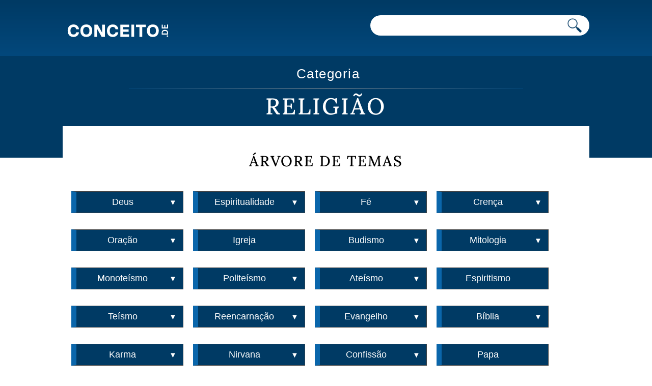

--- FILE ---
content_type: text/html; charset=UTF-8
request_url: https://conceito.de/categoria/religiao
body_size: 23574
content:
<!doctype html>
<html xmlns="http://www.w3.org/1999/xhtml" lang="pt-PT">
<head profile="http://gmpg.org/xfn/11">
<title>Definições de Religião  </title>
                
<meta http-equiv="Content-Type" content="text/html; charset=UTF-8" />

<link rel="apple-touch-icon" sizes="180x180" href="https://conceito.de/wp-content/themes/conceito/images/favicon/apple-touch-icon.png">
<link rel="icon" type="image/png" sizes="32x32" href="https://conceito.de/wp-content/themes/conceito/images/favicon/favicon-32x32.png">
<link rel="icon" type="image/png" sizes="16x16" href="https://conceito.de/wp-content/themes/conceito/images/favicon/favicon-16x16.png">
<meta name="robots" content="noindex,follow">	
<meta name='viewport' content='width=device-width' />
<link rel="alternate" type="application/rss+xml" title="Conceito.de RSS Feed" href="https://conceito.de/feed" />
<link rel="alternate" type="application/atom+xml" title="Conceito.de Atom Feed" href="https://conceito.de/feed/atom" />


<link rel="preload" href="https://conceito.de/Lora.woff2" as="font" type="font/woff2" crossorigin="anonymous">
<link rel='stylesheet' id='styles-css' href='https://conceito.de/wp-content/themes/conceito/css/screen_2024_3.css' media='all' />

<!-- Google tag (gtag.js) -->
<script async src="https://www.googletagmanager.com/gtag/js?id=G-CKRLJLQRZ0"></script>
<script>
  window.dataLayer = window.dataLayer || [];
  function gtag(){dataLayer.push(arguments);}
  gtag('js', new Date());

  gtag('config', 'G-CKRLJLQRZ0');
</script>

</head>
<body>
<header class="header js-header u-bg-gradient">
    <div class="container">
        <div class="small-container">
        <a href="https://conceito.de"><img class="logo-novo" alt="Conceito.de" src="https://conceito.de/wp-content/themes/conceito/images/logo.svg" /></a>

        <div class="header__right">
            <form class="form-search" action="https://conceito.de">
                <input aria-label="Pesquisar" type="text" name="s" />
                <button aria-label="Pesquisar conceito" class="form-search__button"><img src="https://conceito.de/wp-content/themes/conceito/images/lupa-conceito.png" alt="Pesquisar"></button>
            </form>
                    </div>
        </div>
    </div>
    
        
</header>
<!--/header-->


<section class="single categoriamobile">
	<div class="container">
		<div class="small-container">
			<h2 class="page__title">
					
			</h2>

			<ul class="search-list">
				                            <div class="whole-title"><span class="single__title">Categoria </span><h1 class="single__title">Religião</h1></div>
                            
                            
                            <div class="single__content">
				<div class="entry">
                        <h2 class="page__title" style="text-align: center;margin: auto;text-transform: uppercase;letter-spacing: 2px;"><span class="dia-de-index ultimas-def">&Aacute;rvore de temas</span></h2>
            </article>            
                        
                        
                        
                        <style>

/*.mapa-conceptual ul {padding-left:55px;display: inline-grid;}*/
.mapa-conceptual li {padding:10px;}
.mapa-conceptual li a {font-size:18px;color:#fff;padding: 10px 0 10px 0;display:inline-block;width:85%;line-height: 120%;}
.mapa-conceptual li a:hover {}

   //this adds an arrow to every link
  a > a:after { content: '>'; } 
  

  // this removes the arrow when the link is the only child
  /*ul li > a:only-child:after { content: ''; }*/   

/*.mapa-conceptual-nivel-1 a {font-size:22px;}
.mapa-conceptual-nivel-2 a {font-size:20px;}
.mapa-conceptual-nivel-3 a {font-size:18px;}
.mapa-conceptual-nivel-4 a {font-size:16px;}*/


.mapa-conceptual {
    width:100%;
    }
/*.mapa-conceptual ul {
  padding-left: 0;
  width:100%;
  display: flex;
  flex-wrap: wrap;
  list-style: none;
}*/

.mapa-conceptual ul {

  margin-bottom: 0;
padding-left: 0;
}

.entry ol, .entry ul {
	width:unset;
    margin:0;
}

mapa-conceptual-nivel-1 {
    width:100%;
    }


.mapa-conceptual li {
  padding: 0;
  display: inline-block;
  border: 1px solid;
  margin: 7px;
  width: 220px;
  text-align: center;
  vertical-align: top;
  padding: 0 5px 0 5px;
  
  -webkit-box-sizing: border-box; /* Safari/Chrome, other WebKit */
    -moz-box-sizing: border-box;    /* Firefox, other Gecko */
    box-sizing: border-box;         /* Opera/IE 8+ */
    
    
    border-left: 10px solid #0a66ab;
    background: #003a64;
}


    

.mapa-conceptual span {
  display:inline-block;
  width:14%;
  vertical-align: top;
padding-top: 2px;
}

.mapa-conceptual span a {
  font-size: 15px !important;
  cursor:pointer;
}

.mapa-conceptual li ul {
  overflow: hidden;
  margin-top: 20px;
  margin-left: -10px;
}

.mapa-conceptual li ul li ul {
  margin-left: -20px;
}

.mapa-conceptual li ul li {
  
  border:0;
  border-bottom: 1px solid;
  margin: 0;
  border-left: 20px solid #0a66ab;
  width: 100%;
}

.mapa-conceptual li ul li ul li {
  
  
  border-left: 40px solid #0a66ab;
}

.mapa-conceptual li ul li a {
  font-size: 17px;
  
}

@media screen and (max-width: 700px) {

.mapa-conceptual {max-width: 90%;
margin: auto;}

.mapa-conceptual li {
    width:100%;
    }
    
}

</style>

<script src="https://definicion.de/jquery.min.js"></script>
    <script>
   function toggleDiv(id) {
  $("#"+id).slideToggle();
   
   if ($("#a-"+id).text() == "▼")
       $("#a-"+id).text("▲")
    else
       $("#a-"+id).text("▼");
       

}
    </script>
    
    <div><div class="mapa-conceptual"><span></span><ul id="arbol-1-1403" class="mapa-conceptual-nivel-1">
            <li><a href="https://conceito.de/deus">Deus</a><span> <a id="a-arbol-2-3802" onclick="toggleDiv('arbol-2-3802')">&#9660;</a>
                    </span><ul id="arbol-2-3802" class="mapa-conceptual-nivel-2" style="display:none">
            <li><a href="https://conceito.de/crenca">Crença</a><span> <a id="a-arbol-3-5085" onclick="toggleDiv('arbol-3-5085')">&#9660;</a>
                    </span><ul id="arbol-3-5085" class="mapa-conceptual-nivel-3" style="display:none">
            <li><a href="https://conceito.de/fe">Fé</a><li><a href="https://conceito.de/espiritualidade">Espiritualidade</a><li><a href="https://conceito.de/dogma">Dogma</a><li><a href="https://conceito.de/conviccao">Convicção</a><li><a href="https://conceito.de/manipulacao">Manipulação</a><li><a href="https://conceito.de/supersticao">Superstição</a><li><a href="https://conceito.de/adoracao">Adoração</a><li><a href="https://conceito.de/devocao">Devoção</a><li><a href="https://conceito.de/rito">Rito</a><li><a href="https://conceito.de/oracao">Oração</a><li><a href="https://conceito.de/doutrina">Doutrina</a><li><a href="https://conceito.de/tradicao">Tradição</a><li><a href="https://conceito.de/pecado">Pecado</a><li><a href="https://conceito.de/purgatorio">Purgatório</a><li><a href="https://conceito.de/teologia">Teologia</a><li><a href="https://conceito.de/santo">Santo</a><li><a href="https://conceito.de/consagracao">Consagração</a><li><a href="https://conceito.de/ateismo">Ateísmo</a></ul>
                </li>
    <li><a href="https://conceito.de/fe">Fé</a><span> <a id="a-arbol-3-1879" onclick="toggleDiv('arbol-3-1879')">&#9660;</a>
                    </span><ul id="arbol-3-1879" class="mapa-conceptual-nivel-3" style="display:none">
            <li><a href="https://conceito.de/deus">Deus</a><li><a href="https://conceito.de/igreja">Igreja</a><li><a href="https://conceito.de/budismo">Budismo</a><li><a href="https://conceito.de/biblia">Bíblia</a><li><a href="https://conceito.de/consciencia">Consciência</a><li><a href="https://conceito.de/caridade">Caridade</a><li><a href="https://conceito.de/esperanca">Esperança</a><li><a href="https://conceito.de/arrependimento">Arrependimento</a><li><a href="https://conceito.de/sacerdote">Sacerdote</a><li><a href="https://conceito.de/pastor">Pastor</a><li><a href="https://conceito.de/rabino">Rabino</a></ul>
                </li>
    <li><a href="https://conceito.de/espiritualidade">Espiritualidade</a><span> <a id="a-arbol-3-6575" onclick="toggleDiv('arbol-3-6575')">&#9660;</a>
                    </span><ul id="arbol-3-6575" class="mapa-conceptual-nivel-3" style="display:none">
            <li><a href="https://conceito.de/alma">Alma</a><li><a href="https://conceito.de/transcendencia">Transcendência</a><li><a href="https://conceito.de/amor">Amor</a><li><a href="https://conceito.de/iluminacao">Iluminação</a><li><a href="https://conceito.de/energia">Energia</a><li><a href="https://conceito.de/sabedoria">Sabedoria</a><li><a href="https://conceito.de/unidade">Unidade</a><li><a href="https://conceito.de/santidade">Santidade</a><li><a href="https://conceito.de/gratidao">Gratidão</a><li><a href="https://conceito.de/renascimento">Renascimento</a><li><a href="https://conceito.de/renovacao">Renovação</a><li><a href="https://conceito.de/equilibrio">Equilíbrio</a><li><a href="https://conceito.de/bem-estar">Bem-estar</a><li><a href="https://conceito.de/harmonia">Harmonia</a><li><a href="https://conceito.de/compaixao">Compaixão</a><li><a href="https://conceito.de/bondade">Bondade</a><li><a href="https://conceito.de/generosidade">Generosidade</a><li><a href="https://conceito.de/comunhao">Comunhão</a><li><a href="https://conceito.de/autoconhecimento">Autoconhecimento</a><li><a href="https://conceito.de/aceitacao">Aceitação</a><li><a href="https://conceito.de/cura">Cura</a><li><a href="https://conceito.de/resiliencia">Resiliência</a><li><a href="https://conceito.de/universo">Universo</a><li><a href="https://conceito.de/intuicao">Intuição</a><li><a href="https://conceito.de/iluminismo">Iluminismo</a><li><a href="https://conceito.de/serenidade">Serenidade</a></ul>
                </li>
    <li><a href="https://conceito.de/adoracao">Adoração</a><span> <a id="a-arbol-3-12748" onclick="toggleDiv('arbol-3-12748')">&#9660;</a>
                    </span><ul id="arbol-3-12748" class="mapa-conceptual-nivel-3" style="display:none">
            <li><a href="https://conceito.de/liturgia">Liturgia</a><li><a href="https://conceito.de/capela">Capela</a><li><a href="https://conceito.de/imagem">Imagem</a><li><a href="https://conceito.de/icone">Ícone</a><li><a href="https://conceito.de/vela">Vela</a><li><a href="https://conceito.de/oferta">Oferta</a><li><a href="https://conceito.de/batismo">Batismo</a><li><a href="https://conceito.de/confissao">Confissão</a><li><a href="https://conceito.de/casamento">Casamento</a></ul>
                </li>
    <li><a href="https://conceito.de/oracao">Oração</a><span> <a id="a-arbol-3-2606" onclick="toggleDiv('arbol-3-2606')">&#9660;</a>
                    </span><ul id="arbol-3-2606" class="mapa-conceptual-nivel-3" style="display:none">
            <li><a href="https://conceito.de/frase">Frase</a><li><a href="https://conceito.de/sentenca">Sentença</a><li><a href="https://conceito.de/salmo">Salmo</a><li><a href="https://conceito.de/credo">Credo</a></ul>
                </li>
    <li><a href="https://conceito.de/biblia">Bíblia</a><span> <a id="a-arbol-3-4604" onclick="toggleDiv('arbol-3-4604')">&#9660;</a>
                    </span><ul id="arbol-3-4604" class="mapa-conceptual-nivel-3" style="display:none">
            <li><a href="https://conceito.de/numeros">Números</a></ul>
                </li>
    <li><a href="https://conceito.de/messias">Messias</a><span> <a id="a-arbol-3-6989" onclick="toggleDiv('arbol-3-6989')">&#9660;</a>
                    </span><ul id="arbol-3-6989" class="mapa-conceptual-nivel-3" style="display:none">
            <li><a href="https://conceito.de/mestre">Mestre</a></ul>
                </li>
    <li><a href="https://conceito.de/revelacao">Revelação</a><span> <a id="a-arbol-3-11169" onclick="toggleDiv('arbol-3-11169')">&#9660;</a>
                    </span><ul id="arbol-3-11169" class="mapa-conceptual-nivel-3" style="display:none">
            <li><a href="https://conceito.de/exposicao">Exposição</a><li><a href="https://conceito.de/divulgacao">Divulgação</a></ul>
                </li>
    <li><a href="https://conceito.de/sacrilegio">Sacrilégio</a><span> <a id="a-arbol-3-10952" onclick="toggleDiv('arbol-3-10952')">&#9660;</a>
                    </span><ul id="arbol-3-10952" class="mapa-conceptual-nivel-3" style="display:none">
            <li><a href="https://conceito.de/blasfemia">Blasfémia</a></ul>
                </li>
    <li><a href="https://conceito.de/reconciliacao">Reconciliação</a><span></span></li>
    <li><a href="https://conceito.de/principio">Princípio</a><span> <a id="a-arbol-3-2713" onclick="toggleDiv('arbol-3-2713')">&#9660;</a>
                    </span><ul id="arbol-3-2713" class="mapa-conceptual-nivel-3" style="display:none">
            <li><a href="https://conceito.de/principio-etico">Princípio ético</a></ul>
                </li>
    <li><a href="https://conceito.de/pecado">Pecado</a><span> <a id="a-arbol-3-46427" onclick="toggleDiv('arbol-3-46427')">&#9660;</a>
                    </span><ul id="arbol-3-46427" class="mapa-conceptual-nivel-3" style="display:none">
            <li><a href="https://conceito.de/perdao">Perdão</a><li><a href="https://conceito.de/remissao">Remissão</a><li><a href="https://conceito.de/culpa">Culpa</a><li><a href="https://conceito.de/castigo">Castigo</a><li><a href="https://conceito.de/julgamento">Julgamento</a><li><a href="https://conceito.de/reconciliacao">Reconciliação</a><li><a href="https://conceito.de/matrimonio">Matrimónio</a><li><a href="https://conceito.de/ordem">Ordem</a><li><a href="https://conceito.de/rezar">Rezar</a><li><a href="https://conceito.de/jejum">Jejum</a><li><a href="https://conceito.de/ira">Ira</a><li><a href="https://conceito.de/inveja">Inveja</a><li><a href="https://conceito.de/luxuria">Luxúria</a><li><a href="https://conceito.de/orgulho">Orgulho</a><li><a href="https://conceito.de/moral">Moral</a><li><a href="https://conceito.de/etica">Ética</a><li><a href="https://conceito.de/escandalo">Escândalo</a><li><a href="https://conceito.de/corrupcao">Corrupção</a><li><a href="https://conceito.de/tentacao">Tentação</a><li><a href="https://conceito.de/bruxaria">Bruxaria</a><li><a href="https://conceito.de/ocultismo">Ocultismo</a><li><a href="https://conceito.de/livre-arbitrio">Livre-arbítrio</a><li><a href="https://conceito.de/evangelho">Evangelho</a><li><a href="https://conceito.de/ressurreicao">Ressurreição</a><li><a href="https://conceito.de/ascensao">Ascensão</a><li><a href="https://conceito.de/pentecostes">Pentecostes</a><li><a href="https://conceito.de/ganancia">Ganância</a><li><a href="https://conceito.de/soberba">Soberba</a><li><a href="https://conceito.de/mentira">Mentira</a><li><a href="https://conceito.de/vaidade">Vaidade</a><li><a href="https://conceito.de/egoismo">Egoísmo</a><li><a href="https://conceito.de/desonestidade">Desonestidade</a><li><a href="https://conceito.de/traicao">Traição</a><li><a href="https://conceito.de/calunia">Calúnia</a><li><a href="https://conceito.de/fofoca">Fofoca</a><li><a href="https://conceito.de/negligencia">Negligência</a><li><a href="https://conceito.de/ingratidao">Ingratidão</a><li><a href="https://conceito.de/violencia">Violência</a><li><a href="https://conceito.de/homicidio">Homicídio</a><li><a href="https://conceito.de/racismo">Racismo</a><li><a href="https://conceito.de/pessimismo">Pessimismo</a><li><a href="https://conceito.de/preconceito">Preconceito</a><li><a href="https://conceito.de/ignorancia">Ignorância</a><li><a href="https://conceito.de/indiferenca">Indiferença</a></ul>
                </li>
    <li><a href="https://conceito.de/caridade">Caridade</a><span> <a id="a-arbol-3-5824" onclick="toggleDiv('arbol-3-5824')">&#9660;</a>
                    </span><ul id="arbol-3-5824" class="mapa-conceptual-nivel-3" style="display:none">
            <li><a href="https://conceito.de/ong">ONG</a><li><a href="https://conceito.de/solidariedade">Solidariedade</a><li><a href="https://conceito.de/filantropia">Filantropia</a><li><a href="https://conceito.de/acessibilidade">Acessibilidade</a><li><a href="https://conceito.de/meio-ambiente">Meio ambiente</a><li><a href="https://conceito.de/saude-publica">Saúde pública</a><li><a href="https://conceito.de/reciclagem">Reciclagem</a></ul>
                </li>
    <li><a href="https://conceito.de/mito">Mito</a><span> <a id="a-arbol-3-630" onclick="toggleDiv('arbol-3-630')">&#9660;</a>
                    </span><ul id="arbol-3-630" class="mapa-conceptual-nivel-3" style="display:none">
            <li><a href="https://conceito.de/heroi">Herói</a><li><a href="https://conceito.de/lenda">Lenda</a><li><a href="https://conceito.de/folclore">Folclore</a><li><a href="https://conceito.de/conto">Conto</a><li><a href="https://conceito.de/personagem">Personagem</a><li><a href="https://conceito.de/mitologia">Mitologia</a><li><a href="https://conceito.de/sereia">Sereia</a><li><a href="https://conceito.de/centauro">Centauro</a><li><a href="https://conceito.de/anjo">Anjo</a><li><a href="https://conceito.de/besta">Besta</a><li><a href="https://conceito.de/bruxa">Bruxa</a><li><a href="https://conceito.de/genio">Génio</a><li><a href="https://conceito.de/vampiro">Vampiro</a><li><a href="https://conceito.de/fantasma">Fantasma</a><li><a href="https://conceito.de/duende">Duende</a></ul>
                </li>
    <li><a href="https://conceito.de/criacao">Criação</a><span></span></li>
    <li><a href="https://conceito.de/santo">Santo</a><span></span></li>
    <li><a href="https://conceito.de/teologia">Teologia</a><span> <a id="a-arbol-3-1449" onclick="toggleDiv('arbol-3-1449')">&#9660;</a>
                    </span><ul id="arbol-3-1449" class="mapa-conceptual-nivel-3" style="display:none">
            <li><a href="https://conceito.de/sacramento">Sacramento</a><li><a href="https://conceito.de/catequese">Catequese</a><li><a href="https://conceito.de/ecumenismo">Ecumenismo</a><li><a href="https://conceito.de/missao">Missão</a><li><a href="https://conceito.de/inquisicao">Inquisição</a><li><a href="https://conceito.de/monoteismo">Monoteísmo</a><li><a href="https://conceito.de/politeismo">Politeísmo</a><li><a href="https://conceito.de/panteismo">Panteísmo</a><li><a href="https://conceito.de/concilio">Concílio</a><li><a href="https://conceito.de/cosmologia">Cosmologia</a></ul>
                </li>
    <li><a href="https://conceito.de/liturgia">Liturgia</a><span> <a id="a-arbol-3-11388" onclick="toggleDiv('arbol-3-11388')">&#9660;</a>
                    </span><ul id="arbol-3-11388" class="mapa-conceptual-nivel-3" style="display:none">
            <li><a href="https://conceito.de/celebracao">Celebração</a><li><a href="https://conceito.de/diacono">Diácono</a><li><a href="https://conceito.de/pascoa">Pascoa</a><li><a href="https://conceito.de/epifania">Epifania</a></ul>
                </li>
    <li><a href="https://conceito.de/batismo">Batismo</a><span></span></li>
    </ul>
                </li>
    <li><a href="https://conceito.de/espiritualidade">Espiritualidade</a><span> <a id="a-arbol-2-6575" onclick="toggleDiv('arbol-2-6575')">&#9660;</a>
                    </span><ul id="arbol-2-6575" class="mapa-conceptual-nivel-2" style="display:none">
            <li><a href="https://conceito.de/deus">Deus</a><span> <a id="a-arbol-3-3802" onclick="toggleDiv('arbol-3-3802')">&#9660;</a>
                    </span><ul id="arbol-3-3802" class="mapa-conceptual-nivel-3" style="display:none">
            <li><a href="https://conceito.de/crenca">Crença</a><li><a href="https://conceito.de/messias">Messias</a><li><a href="https://conceito.de/revelacao">Revelação</a><li><a href="https://conceito.de/sacrilegio">Sacrilégio</a><li><a href="https://conceito.de/principio">Princípio</a><li><a href="https://conceito.de/mito">Mito</a><li><a href="https://conceito.de/criacao">Criação</a></ul>
                </li>
    <li><a href="https://conceito.de/alma">Alma</a><span> <a id="a-arbol-3-30559" onclick="toggleDiv('arbol-3-30559')">&#9660;</a>
                    </span><ul id="arbol-3-30559" class="mapa-conceptual-nivel-3" style="display:none">
            <li><a href="https://conceito.de/ser">Ser</a><li><a href="https://conceito.de/vida">Vida</a><li><a href="https://conceito.de/ego">Ego</a><li><a href="https://conceito.de/psique">Psique</a><li><a href="https://conceito.de/personalidade">Personalidade</a><li><a href="https://conceito.de/sentimento">Sentimento</a><li><a href="https://conceito.de/emocao">Emoção</a><li><a href="https://conceito.de/identidade">Identidade</a><li><a href="https://conceito.de/mente">Mente</a><li><a href="https://conceito.de/pensamento">Pensamento</a><li><a href="https://conceito.de/cognicao">Cognição</a><li><a href="https://conceito.de/inteligencia">Inteligência</a><li><a href="https://conceito.de/autonomia">Autonomia</a><li><a href="https://conceito.de/autodesenvolvimento">Autodesenvolvimento</a><li><a href="https://conceito.de/corpo">Corpo</a></ul>
                </li>
    <li><a href="https://conceito.de/transcendencia">Transcendência</a><span> <a id="a-arbol-3-5419" onclick="toggleDiv('arbol-3-5419')">&#9660;</a>
                    </span><ul id="arbol-3-5419" class="mapa-conceptual-nivel-3" style="display:none">
            <li><a href="https://conceito.de/filosofia">Filosofia</a><li><a href="https://conceito.de/metafisica">Metafísica</a><li><a href="https://conceito.de/plenitude">Plenitude</a><li><a href="https://conceito.de/nirvana">Nirvana</a><li><a href="https://conceito.de/libertacao">Libertação</a></ul>
                </li>
    <li><a href="https://conceito.de/amor">Amor</a><span> <a id="a-arbol-3-1222" onclick="toggleDiv('arbol-3-1222')">&#9660;</a>
                    </span><ul id="arbol-3-1222" class="mapa-conceptual-nivel-3" style="display:none">
            <li><a href="https://conceito.de/paixao">Paixão</a><li><a href="https://conceito.de/romance">Romance</a><li><a href="https://conceito.de/encanto">Encanto</a><li><a href="https://conceito.de/afeto">Afeto</a><li><a href="https://conceito.de/ternura">Ternura</a><li><a href="https://conceito.de/desejo">Desejo</a><li><a href="https://conceito.de/felicidade">Felicidade</a><li><a href="https://conceito.de/companheirismo">Companheirismo</a><li><a href="https://conceito.de/dedicacao">Dedicação</a><li><a href="https://conceito.de/casal">Casal</a><li><a href="https://conceito.de/respeito">Respeito</a><li><a href="https://conceito.de/amizade">Amizade</a><li><a href="https://conceito.de/cuidado">Cuidado</a><li><a href="https://conceito.de/lealdade">Lealdade</a><li><a href="https://conceito.de/confianca">Confiança</a><li><a href="https://conceito.de/uniao">União</a><li><a href="https://conceito.de/empatia">Empatia</a><li><a href="https://conceito.de/beleza">Beleza</a><li><a href="https://conceito.de/compreensao">Compreensão</a><li><a href="https://conceito.de/estabilidade">Estabilidade</a><li><a href="https://conceito.de/cortejo">Cortejo</a></ul>
                </li>
    <li><a href="https://conceito.de/iluminacao">Iluminação</a><span> <a id="a-arbol-3-3853" onclick="toggleDiv('arbol-3-3853')">&#9660;</a>
                    </span><ul id="arbol-3-3853" class="mapa-conceptual-nivel-3" style="display:none">
            <li><a href="https://conceito.de/lampada">Lâmpada</a></ul>
                </li>
    <li><a href="https://conceito.de/consciencia">Consciência</a><span> <a id="a-arbol-3-2068" onclick="toggleDiv('arbol-3-2068')">&#9660;</a>
                    </span><ul id="arbol-3-2068" class="mapa-conceptual-nivel-3" style="display:none">
            <li><a href="https://conceito.de/percepcao">Percepção</a><li><a href="https://conceito.de/conhecimento">Conhecimento</a><li><a href="https://conceito.de/raciocinio">Raciocínio</a><li><a href="https://conceito.de/sensacao">Sensação</a><li><a href="https://conceito.de/inteligencia-emocional">Inteligência emocional</a><li><a href="https://conceito.de/consciencia-social">Consciência social</a></ul>
                </li>
    <li><a href="https://conceito.de/energia">Energia</a><span> <a id="a-arbol-3-190" onclick="toggleDiv('arbol-3-190')">&#9660;</a>
                    </span><ul id="arbol-3-190" class="mapa-conceptual-nivel-3" style="display:none">
            <li><a href="https://conceito.de/energia-eolica">Energia eólica</a><li><a href="https://conceito.de/energia-renovavel">Energia renovável</a><li><a href="https://conceito.de/energia-potencial">Energia potencial</a><li><a href="https://conceito.de/energia-quimica">Energia química</a><li><a href="https://conceito.de/energia-geotermica">Energia geotérmica</a><li><a href="https://conceito.de/energia-fotovoltaica">Energia fotovoltaica</a></ul>
                </li>
    <li><a href="https://conceito.de/sabedoria">Sabedoria</a><span> <a id="a-arbol-3-10943" onclick="toggleDiv('arbol-3-10943')">&#9660;</a>
                    </span><ul id="arbol-3-10943" class="mapa-conceptual-nivel-3" style="display:none">
            <li><a href="https://conceito.de/prudencia">Prudência</a><li><a href="https://conceito.de/reflexao">Reflexão</a><li><a href="https://conceito.de/educacao">Educação</a><li><a href="https://conceito.de/cultura">Cultura</a><li><a href="https://conceito.de/experiencia">Experiência</a><li><a href="https://conceito.de/maturidade">Maturidade</a><li><a href="https://conceito.de/ilustracao">Ilustração</a><li><a href="https://conceito.de/astucia">Astúcia</a><li><a href="https://conceito.de/visao">Visão</a><li><a href="https://conceito.de/sintese">Síntese</a><li><a href="https://conceito.de/integracao">Integração</a><li><a href="https://conceito.de/paciencia">Paciência</a><li><a href="https://conceito.de/tolerancia">Tolerância</a><li><a href="https://conceito.de/altruismo">Altruísmo</a><li><a href="https://conceito.de/humildade">Humildade</a><li><a href="https://conceito.de/simplicidade">Simplicidade</a><li><a href="https://conceito.de/paz">Paz</a><li><a href="https://conceito.de/liberdade">Liberdade</a><li><a href="https://conceito.de/verdade">Verdade</a><li><a href="https://conceito.de/honestidade">Honestidade</a><li><a href="https://conceito.de/integridade">Integridade</a><li><a href="https://conceito.de/virtude">Virtude</a><li><a href="https://conceito.de/justica">Justiça</a><li><a href="https://conceito.de/equidade">Equidade</a><li><a href="https://conceito.de/honra">Honra</a><li><a href="https://conceito.de/reverencia">Reverência</a></ul>
                </li>
    <li><a href="https://conceito.de/unidade">Unidade</a><span> <a id="a-arbol-3-905" onclick="toggleDiv('arbol-3-905')">&#9660;</a>
                    </span><ul id="arbol-3-905" class="mapa-conceptual-nivel-3" style="display:none">
            <li><a href="https://conceito.de/singularidade">Singularidade</a><li><a href="https://conceito.de/elemento">Elemento</a><li><a href="https://conceito.de/monotonia">Monotonia</a><li><a href="https://conceito.de/coerencia">Coerência</a><li><a href="https://conceito.de/integral">Integral</a><li><a href="https://conceito.de/convergencia">Convergência</a><li><a href="https://conceito.de/paridade">Paridade</a><li><a href="https://conceito.de/igualdade">Igualdade</a><li><a href="https://conceito.de/simetria">Simetria</a><li><a href="https://conceito.de/correspondencia">Correspondência</a><li><a href="https://conceito.de/proporcao">Proporção</a><li><a href="https://conceito.de/medida">Medida</a><li><a href="https://conceito.de/escala">Escala</a><li><a href="https://conceito.de/exclusivo">Exclusivo</a><li><a href="https://conceito.de/autoctone">Autóctone</a><li><a href="https://conceito.de/autarquia">Autarquia</a><li><a href="https://conceito.de/soberania">Soberania</a><li><a href="https://conceito.de/significado">Significado</a><li><a href="https://conceito.de/significante">Significante</a><li><a href="https://conceito.de/significacao">Significação</a><li><a href="https://conceito.de/valor">Valor</a><li><a href="https://conceito.de/denominacao">Denominação</a><li><a href="https://conceito.de/identificacao">Identificação</a><li><a href="https://conceito.de/classificacao">Classificação</a><li><a href="https://conceito.de/categoria">Categoria</a><li><a href="https://conceito.de/especie">Espécie</a><li><a href="https://conceito.de/genero">Gênero</a><li><a href="https://conceito.de/modelo">Modelo</a><li><a href="https://conceito.de/padrao">Padrão</a><li><a href="https://conceito.de/arquetipo">Arquétipo</a><li><a href="https://conceito.de/prototipo">Protótipo</a><li><a href="https://conceito.de/paradigma">Paradigma</a><li><a href="https://conceito.de/natureza">Natureza</a><li><a href="https://conceito.de/essencia">Essência</a><li><a href="https://conceito.de/substancia">Substância</a><li><a href="https://conceito.de/entidade">Entidade</a><li><a href="https://conceito.de/objeto">Objeto</a><li><a href="https://conceito.de/sujeito">Sujeito</a><li><a href="https://conceito.de/individuo">Indivíduo</a><li><a href="https://conceito.de/pessoa">Pessoa</a><li><a href="https://conceito.de/sentido">Sentido</a><li><a href="https://conceito.de/concepcao">Concepção</a><li><a href="https://conceito.de/certeza">Certeza</a></ul>
                </li>
    <li><a href="https://conceito.de/santidade">Santidade</a><span> <a id="a-arbol-3-11564" onclick="toggleDiv('arbol-3-11564')">&#9660;</a>
                    </span><ul id="arbol-3-11564" class="mapa-conceptual-nivel-3" style="display:none">
            <li><a href="https://conceito.de/papa">Papa</a><li><a href="https://conceito.de/beato">Beato</a><li><a href="https://conceito.de/pureza">Pureza</a><li><a href="https://conceito.de/vocacao">Vocação</a><li><a href="https://conceito.de/juventude">Juventude</a><li><a href="https://conceito.de/rosario">Rosário</a></ul>
                </li>
    <li><a href="https://conceito.de/devocao">Devoção</a><span> <a id="a-arbol-3-5888" onclick="toggleDiv('arbol-3-5888')">&#9660;</a>
                    </span><ul id="arbol-3-5888" class="mapa-conceptual-nivel-3" style="display:none">
            <li><a href="https://conceito.de/compromisso">Compromisso</a><li><a href="https://conceito.de/misericordia">Misericórdia</a><li><a href="https://conceito.de/fidelidade">Fidelidade</a><li><a href="https://conceito.de/cerimonia">Cerimônia</a><li><a href="https://conceito.de/sermao">Sermão</a><li><a href="https://conceito.de/karma">Karma</a><li><a href="https://conceito.de/reencarnacao">Reencarnação</a><li><a href="https://conceito.de/sinagoga">Sinagoga</a><li><a href="https://conceito.de/convento">Convento</a><li><a href="https://conceito.de/yoga">Yoga</a><li><a href="https://conceito.de/veneracao">Veneração</a><li><a href="https://conceito.de/ascetismo">Ascetismo</a></ul>
                </li>
    <li><a href="https://conceito.de/gratidao">Gratidão</a><span> <a id="a-arbol-3-1518" onclick="toggleDiv('arbol-3-1518')">&#9660;</a>
                    </span><ul id="arbol-3-1518" class="mapa-conceptual-nivel-3" style="display:none">
            <li><a href="https://conceito.de/reconhecimento">Reconhecimento</a></ul>
                </li>
    <li><a href="https://conceito.de/renascimento">Renascimento</a><span> <a id="a-arbol-3-41999" onclick="toggleDiv('arbol-3-41999')">&#9660;</a>
                    </span><ul id="arbol-3-41999" class="mapa-conceptual-nivel-3" style="display:none">
            <li><a href="https://conceito.de/arte">Arte</a><li><a href="https://conceito.de/pintura">Pintura</a><li><a href="https://conceito.de/escultura">Escultura</a><li><a href="https://conceito.de/arquitetura">Arquitetura</a><li><a href="https://conceito.de/literatura">Literatura</a><li><a href="https://conceito.de/ciencia">Ciência</a><li><a href="https://conceito.de/musica">Música</a><li><a href="https://conceito.de/humanismo">Humanismo</a><li><a href="https://conceito.de/idade-media">Idade Média</a><li><a href="https://conceito.de/reforma-protestante">Reforma protestante</a><li><a href="https://conceito.de/cabala">Cabala</a></ul>
                </li>
    <li><a href="https://conceito.de/renovacao">Renovação</a><span> <a id="a-arbol-3-7052" onclick="toggleDiv('arbol-3-7052')">&#9660;</a>
                    </span><ul id="arbol-3-7052" class="mapa-conceptual-nivel-3" style="display:none">
            <li><a href="https://conceito.de/reforma">Reforma</a><li><a href="https://conceito.de/atualizacao">Atualização</a><li><a href="https://conceito.de/inovacao">Inovação</a><li><a href="https://conceito.de/transformacao">Transformação</a><li><a href="https://conceito.de/reabilitacao">Reabilitação</a><li><a href="https://conceito.de/reforco">Reforço</a><li><a href="https://conceito.de/reajuste">Reajuste</a><li><a href="https://conceito.de/reparo">Reparo</a><li><a href="https://conceito.de/adaptacao">Adaptação</a><li><a href="https://conceito.de/reconstrucao">Reconstrução</a></ul>
                </li>
    <li><a href="https://conceito.de/equilibrio">Equilíbrio</a><span> <a id="a-arbol-3-2121" onclick="toggleDiv('arbol-3-2121')">&#9660;</a>
                    </span><ul id="arbol-3-2121" class="mapa-conceptual-nivel-3" style="display:none">
            <li><a href="https://conceito.de/equilibrio-quimico">Equilíbrio químico</a></ul>
                </li>
    <li><a href="https://conceito.de/bem-estar">Bem-estar</a><span> <a id="a-arbol-3-1427" onclick="toggleDiv('arbol-3-1427')">&#9660;</a>
                    </span><ul id="arbol-3-1427" class="mapa-conceptual-nivel-3" style="display:none">
            <li><a href="https://conceito.de/saude">Saúde</a><li><a href="https://conceito.de/qualidade-de-vida">Qualidade de vida</a><li><a href="https://conceito.de/autocuidado">Autocuidado</a><li><a href="https://conceito.de/pilates">Pilates</a><li><a href="https://conceito.de/fisioterapia">Fisioterapia</a><li><a href="https://conceito.de/reiki">Reiki</a><li><a href="https://conceito.de/aromaterapia">Aromaterapia</a><li><a href="https://conceito.de/terapia-ocupacional">Terapia ocupacional</a><li><a href="https://conceito.de/leitura">Leitura</a><li><a href="https://conceito.de/seguranca">Segurança</a><li><a href="https://conceito.de/sustentabilidade">Sustentabilidade</a><li><a href="https://conceito.de/autenticidade">Autenticidade</a></ul>
                </li>
    <li><a href="https://conceito.de/harmonia">Harmonia</a><span> <a id="a-arbol-3-5817" onclick="toggleDiv('arbol-3-5817')">&#9660;</a>
                    </span><ul id="arbol-3-5817" class="mapa-conceptual-nivel-3" style="display:none">
            <li><a href="https://conceito.de/melodia">Melodia</a><li><a href="https://conceito.de/ritmo">Ritmo</a><li><a href="https://conceito.de/composicao">Composição</a><li><a href="https://conceito.de/contraponto">Contraponto</a><li><a href="https://conceito.de/intervalo">Intervalo</a><li><a href="https://conceito.de/orquestra">Orquestra</a><li><a href="https://conceito.de/coral">Coral</a><li><a href="https://conceito.de/solfejo">Solfejo</a><li><a href="https://conceito.de/partitura">Partitura</a><li><a href="https://conceito.de/compasso">Compasso</a><li><a href="https://conceito.de/cadencia">Cadência</a><li><a href="https://conceito.de/cancao">Canção</a><li><a href="https://conceito.de/orgao">Órgão</a><li><a href="https://conceito.de/trombone">Trombone</a><li><a href="https://conceito.de/oitava">Oitava</a></ul>
                </li>
    <li><a href="https://conceito.de/compaixao">Compaixão</a><span> <a id="a-arbol-3-16083" onclick="toggleDiv('arbol-3-16083')">&#9660;</a>
                    </span><ul id="arbol-3-16083" class="mapa-conceptual-nivel-3" style="display:none">
            <li><a href="https://conceito.de/sensibilidade">Sensibilidade</a><li><a href="https://conceito.de/piedade">Piedade</a><li><a href="https://conceito.de/ajuda">Ajuda</a><li><a href="https://conceito.de/simpatia">Simpatia</a><li><a href="https://conceito.de/consolo">Consolo</a><li><a href="https://conceito.de/assistencia">Assistência</a><li><a href="https://conceito.de/paternalismo">Paternalismo</a><li><a href="https://conceito.de/suporte">Suporte</a><li><a href="https://conceito.de/inclusao">Inclusão</a></ul>
                </li>
    <li><a href="https://conceito.de/bondade">Bondade</a><span> <a id="a-arbol-3-898" onclick="toggleDiv('arbol-3-898')">&#9660;</a>
                    </span><ul id="arbol-3-898" class="mapa-conceptual-nivel-3" style="display:none">
            <li><a href="https://conceito.de/fraternidade">Fraternidade</a><li><a href="https://conceito.de/humanidade">Humanidade</a><li><a href="https://conceito.de/atencao">Atenção</a><li><a href="https://conceito.de/doacao">Doação</a><li><a href="https://conceito.de/solidao">Solidão</a><li><a href="https://conceito.de/sinceridade">Sinceridade</a><li><a href="https://conceito.de/abnegacao">Abnegação</a><li><a href="https://conceito.de/alegria">Alegria</a><li><a href="https://conceito.de/amabilidade">Amabilidade</a><li><a href="https://conceito.de/otimismo">Otimismo</a><li><a href="https://conceito.de/responsabilidade">Responsabilidade</a><li><a href="https://conceito.de/coragem">Coragem</a></ul>
                </li>
    <li><a href="https://conceito.de/generosidade">Generosidade</a><span> <a id="a-arbol-3-4616" onclick="toggleDiv('arbol-3-4616')">&#9660;</a>
                    </span><ul id="arbol-3-4616" class="mapa-conceptual-nivel-3" style="display:none">
            <li><a href="https://conceito.de/bem-estar-social">Bem-estar social</a><li><a href="https://conceito.de/responsabilidade-social">Responsabilidade social</a><li><a href="https://conceito.de/cooperacao">Cooperação</a></ul>
                </li>
    <li><a href="https://conceito.de/esperanca">Esperança</a><span> <a id="a-arbol-3-5203" onclick="toggleDiv('arbol-3-5203')">&#9660;</a>
                    </span><ul id="arbol-3-5203" class="mapa-conceptual-nivel-3" style="display:none">
            <li><a href="https://conceito.de/motivacao">Motivação</a><li><a href="https://conceito.de/perspectiva">Perspectiva</a><li><a href="https://conceito.de/ilusao">Ilusão</a><li><a href="https://conceito.de/determinacao">Determinação</a><li><a href="https://conceito.de/superacao">Superação</a><li><a href="https://conceito.de/fortaleza">Fortaleza</a><li><a href="https://conceito.de/entusiasmo">Entusiasmo</a><li><a href="https://conceito.de/sucesso">Sucesso</a><li><a href="https://conceito.de/progresso">Progresso</a><li><a href="https://conceito.de/satisfacao">Satisfação</a><li><a href="https://conceito.de/sorriso">Sorriso</a><li><a href="https://conceito.de/proatividade">Proatividade</a><li><a href="https://conceito.de/lideranca">Liderança</a></ul>
                </li>
    <li><a href="https://conceito.de/comunhao">Comunhão</a><span> <a id="a-arbol-3-5076" onclick="toggleDiv('arbol-3-5076')">&#9660;</a>
                    </span><ul id="arbol-3-5076" class="mapa-conceptual-nivel-3" style="display:none">
            <li><a href="https://conceito.de/bencao">Bênção</a><li><a href="https://conceito.de/basilica">Basílica</a><li><a href="https://conceito.de/comunidade">Comunidade</a><li><a href="https://conceito.de/paroquia">Paróquia</a><li><a href="https://conceito.de/diocese">Diocese</a><li><a href="https://conceito.de/sinodo">Sínodo</a><li><a href="https://conceito.de/evangelizacao">Evangelização</a><li><a href="https://conceito.de/canonizacao">Canonização</a><li><a href="https://conceito.de/alianca">Aliança</a><li><a href="https://conceito.de/convivencia">Convivência</a><li><a href="https://conceito.de/servico">Serviço</a><li><a href="https://conceito.de/encontro">Encontro</a></ul>
                </li>
    <li><a href="https://conceito.de/autoconhecimento">Autoconhecimento</a><span></span></li>
    <li><a href="https://conceito.de/aceitacao">Aceitação</a><span> <a id="a-arbol-3-2155" onclick="toggleDiv('arbol-3-2155')">&#9660;</a>
                    </span><ul id="arbol-3-2155" class="mapa-conceptual-nivel-3" style="display:none">
            <li><a href="https://conceito.de/concordancia">Concordância</a><li><a href="https://conceito.de/autorizacao">Autorização</a><li><a href="https://conceito.de/validade">Validade</a><li><a href="https://conceito.de/conformidade">Conformidade</a><li><a href="https://conceito.de/permissao">Permissão</a><li><a href="https://conceito.de/licenca">Licença</a><li><a href="https://conceito.de/sancao">Sanção</a><li><a href="https://conceito.de/ratificacao">Ratificação</a><li><a href="https://conceito.de/assinatura">Assinatura</a><li><a href="https://conceito.de/obrigacao">Obrigação</a><li><a href="https://conceito.de/acomodacao">Acomodação</a><li><a href="https://conceito.de/disposicao">Disposição</a><li><a href="https://conceito.de/incorporacao">Incorporação</a><li><a href="https://conceito.de/conciliacao">Conciliação</a><li><a href="https://conceito.de/flexibilidade">Flexibilidade</a><li><a href="https://conceito.de/recepcao">Recepção</a></ul>
                </li>
    <li><a href="https://conceito.de/cura">Cura</a><span> <a id="a-arbol-3-16922" onclick="toggleDiv('arbol-3-16922')">&#9660;</a>
                    </span><ul id="arbol-3-16922" class="mapa-conceptual-nivel-3" style="display:none">
            <li><a href="https://conceito.de/doenca">Doença</a><li><a href="https://conceito.de/tratamento">Tratamento</a><li><a href="https://conceito.de/medicamento">Medicamento</a><li><a href="https://conceito.de/terapia">Terapia</a><li><a href="https://conceito.de/remedio">Remédio</a><li><a href="https://conceito.de/clinica">Clínica</a><li><a href="https://conceito.de/hospital">Hospital</a><li><a href="https://conceito.de/diagnostico">Diagnóstico</a><li><a href="https://conceito.de/cirurgia">Cirurgia</a><li><a href="https://conceito.de/fitoterapia">Fitoterapia</a><li><a href="https://conceito.de/odontologia">Odontologia</a><li><a href="https://conceito.de/reflexologia">Reflexologia</a><li><a href="https://conceito.de/osteopatia">Osteopatia</a><li><a href="https://conceito.de/quimioterapia">Quimioterapia</a><li><a href="https://conceito.de/transplante">Transplante</a></ul>
                </li>
    <li><a href="https://conceito.de/resiliencia">Resiliência</a><span> <a id="a-arbol-3-318" onclick="toggleDiv('arbol-3-318')">&#9660;</a>
                    </span><ul id="arbol-3-318" class="mapa-conceptual-nivel-3" style="display:none">
            <li><a href="https://conceito.de/resistencia">Resistência</a><li><a href="https://conceito.de/persistencia">Persistência</a><li><a href="https://conceito.de/tenacidade">Tenacidade</a><li><a href="https://conceito.de/sobrevivencia">Sobrevivência</a><li><a href="https://conceito.de/perseveranca">Perseverança</a><li><a href="https://conceito.de/calma">Calma</a><li><a href="https://conceito.de/consistencia">Consistência</a><li><a href="https://conceito.de/durabilidade">Durabilidade</a><li><a href="https://conceito.de/criatividade">Criatividade</a><li><a href="https://conceito.de/trauma">Trauma</a><li><a href="https://conceito.de/empoderamento">Empoderamento</a><li><a href="https://conceito.de/confronto">Confronto</a><li><a href="https://conceito.de/robustez">Robustez</a><li><a href="https://conceito.de/exercicio-fisico">Exercício físico</a><li><a href="https://conceito.de/foco">Foco</a><li><a href="https://conceito.de/disciplina">Disciplina</a></ul>
                </li>
    <li><a href="https://conceito.de/universo">Universo</a><span> <a id="a-arbol-3-2054" onclick="toggleDiv('arbol-3-2054')">&#9660;</a>
                    </span><ul id="arbol-3-2054" class="mapa-conceptual-nivel-3" style="display:none">
            <li><a href="https://conceito.de/astronomia">Astronomia</a><li><a href="https://conceito.de/sistema-solar">Sistema Solar</a><li><a href="https://conceito.de/gravidade">Gravidade</a></ul>
                </li>
    <li><a href="https://conceito.de/intuicao">Intuição</a><span> <a id="a-arbol-3-3446" onclick="toggleDiv('arbol-3-3446')">&#9660;</a>
                    </span><ul id="arbol-3-3446" class="mapa-conceptual-nivel-3" style="display:none">
            <li><a href="https://conceito.de/premonicao">Premonição</a></ul>
                </li>
    <li><a href="https://conceito.de/iluminismo">Iluminismo</a><span> <a id="a-arbol-3-41121" onclick="toggleDiv('arbol-3-41121')">&#9660;</a>
                    </span><ul id="arbol-3-41121" class="mapa-conceptual-nivel-3" style="display:none">
            <li><a href="https://conceito.de/razao">Razão</a><li><a href="https://conceito.de/esclarecimento">Esclarecimento</a><li><a href="https://conceito.de/racionalismo">Racionalismo</a><li><a href="https://conceito.de/direitos-humanos">Direitos humanos</a><li><a href="https://conceito.de/democracia">Democracia</a><li><a href="https://conceito.de/estado-de-direito">Estado de direito</a><li><a href="https://conceito.de/ceticismo">Ceticismo</a><li><a href="https://conceito.de/sociedade-civil">Sociedade civil</a><li><a href="https://conceito.de/revolucao-francesa">Revolução francesa</a><li><a href="https://conceito.de/emancipacao">Emancipação</a><li><a href="https://conceito.de/cidadania">Cidadania</a></ul>
                </li>
    <li><a href="https://conceito.de/serenidade">Serenidade</a><span> <a id="a-arbol-3-11561" onclick="toggleDiv('arbol-3-11561')">&#9660;</a>
                    </span><ul id="arbol-3-11561" class="mapa-conceptual-nivel-3" style="display:none">
            <li><a href="https://conceito.de/quietude">Quietude</a><li><a href="https://conceito.de/descanso">Descanso</a><li><a href="https://conceito.de/assertividade">Assertividade</a><li><a href="https://conceito.de/organizacao">Organização</a><li><a href="https://conceito.de/concentracao">Concentração</a><li><a href="https://conceito.de/reciprocidade">Reciprocidade</a></ul>
                </li>
    </ul>
                </li>
    <li><a href="https://conceito.de/fe">Fé</a><span> <a id="a-arbol-2-1879" onclick="toggleDiv('arbol-2-1879')">&#9660;</a>
                    </span><ul id="arbol-2-1879" class="mapa-conceptual-nivel-2" style="display:none">
            <li><a href="https://conceito.de/igreja">Igreja</a><span></span></li>
    <li><a href="https://conceito.de/budismo">Budismo</a><span> <a id="a-arbol-3-4035" onclick="toggleDiv('arbol-3-4035')">&#9660;</a>
                    </span><ul id="arbol-3-4035" class="mapa-conceptual-nivel-3" style="display:none">
            <li><a href="https://conceito.de/vacuidade">Vacuidade</a></ul>
                </li>
    <li><a href="https://conceito.de/ateismo">Ateísmo</a><span> <a id="a-arbol-3-8157" onclick="toggleDiv('arbol-3-8157')">&#9660;</a>
                    </span><ul id="arbol-3-8157" class="mapa-conceptual-nivel-3" style="display:none">
            <li><a href="https://conceito.de/niilismo">Niilismo</a><li><a href="https://conceito.de/existencialismo">Existencialismo</a><li><a href="https://conceito.de/naturalismo">Naturalismo</a><li><a href="https://conceito.de/empirismo">Empirismo</a><li><a href="https://conceito.de/positivismo">Positivismo</a><li><a href="https://conceito.de/realismo">Realismo</a><li><a href="https://conceito.de/liberdade-de-expressao">Liberdade de expressão</a><li><a href="https://conceito.de/marxismo">Marxismo</a><li><a href="https://conceito.de/darwinismo">Darwinismo</a><li><a href="https://conceito.de/determinismo">Determinismo</a><li><a href="https://conceito.de/cosmos">Cosmos</a><li><a href="https://conceito.de/sincretismo">Sincretismo</a><li><a href="https://conceito.de/evolucao">Evolução</a><li><a href="https://conceito.de/pensamento-critico">Pensamento crítico</a></ul>
                </li>
    <li><a href="https://conceito.de/dogma">Dogma</a><span> <a id="a-arbol-3-4303" onclick="toggleDiv('arbol-3-4303')">&#9660;</a>
                    </span><ul id="arbol-3-4303" class="mapa-conceptual-nivel-3" style="display:none">
            <li><a href="https://conceito.de/ortodoxia">Ortodoxia</a></ul>
                </li>
    <li><a href="https://conceito.de/arrependimento">Arrependimento</a><span> <a id="a-arbol-3-7686" onclick="toggleDiv('arbol-3-7686')">&#9660;</a>
                    </span><ul id="arbol-3-7686" class="mapa-conceptual-nivel-3" style="display:none">
            <li><a href="https://conceito.de/pesar">Pesar</a><li><a href="https://conceito.de/desgosto">Desgosto</a><li><a href="https://conceito.de/aflicao">Aflição</a><li><a href="https://conceito.de/angustia">Angústia</a><li><a href="https://conceito.de/ressentimento">Ressentimento</a><li><a href="https://conceito.de/ponderacao">Ponderação</a></ul>
                </li>
    <li><a href="https://conceito.de/sacerdote">Sacerdote</a><span> <a id="a-arbol-3-10949" onclick="toggleDiv('arbol-3-10949')">&#9660;</a>
                    </span><ul id="arbol-3-10949" class="mapa-conceptual-nivel-3" style="display:none">
            <li><a href="https://conceito.de/cardeal">Cardeal</a><li><a href="https://conceito.de/capelao">Capelão</a><li><a href="https://conceito.de/reitor">Reitor</a><li><a href="https://conceito.de/dom">Dom</a><li><a href="https://conceito.de/curandeiro">Curandeiro</a></ul>
                </li>
    <li><a href="https://conceito.de/pastor">Pastor</a><span> <a id="a-arbol-3-5579" onclick="toggleDiv('arbol-3-5579')">&#9660;</a>
                    </span><ul id="arbol-3-5579" class="mapa-conceptual-nivel-3" style="display:none">
            <li><a href="https://conceito.de/rebanho">Rebanho</a><li><a href="https://conceito.de/ministerio">Ministério</a></ul>
                </li>
    <li><a href="https://conceito.de/rabino">Rabino</a><span></span></li>
    </ul>
                </li>
    <li><a href="https://conceito.de/crenca">Crença</a><span> <a id="a-arbol-2-5085" onclick="toggleDiv('arbol-2-5085')">&#9660;</a>
                    </span><ul id="arbol-2-5085" class="mapa-conceptual-nivel-2" style="display:none">
            <li><a href="https://conceito.de/conviccao">Convicção</a><span> <a id="a-arbol-3-46975" onclick="toggleDiv('arbol-3-46975')">&#9660;</a>
                    </span><ul id="arbol-3-46975" class="mapa-conceptual-nivel-3" style="display:none">
            <li><a href="https://conceito.de/resolucao">Resolução</a><li><a href="https://conceito.de/postura">Postura</a><li><a href="https://conceito.de/aderencia">Aderência</a><li><a href="https://conceito.de/persuasao">Persuasão</a><li><a href="https://conceito.de/conclusao">Conclusão</a><li><a href="https://conceito.de/ideologia">Ideologia</a><li><a href="https://conceito.de/opiniao">Opinião</a><li><a href="https://conceito.de/proposito">Propósito</a><li><a href="https://conceito.de/axioma">Axioma</a><li><a href="https://conceito.de/fundamento">Fundamento</a><li><a href="https://conceito.de/decisao">Decisão</a><li><a href="https://conceito.de/designio">Desígnio</a><li><a href="https://conceito.de/presuncao">Presunção</a><li><a href="https://conceito.de/tese">Tese</a><li><a href="https://conceito.de/argumento">Argumento</a><li><a href="https://conceito.de/suposicao">Suposição</a><li><a href="https://conceito.de/vontade">Vontade</a><li><a href="https://conceito.de/motivo">Motivo</a><li><a href="https://conceito.de/prova">Prova</a></ul>
                </li>
    <li><a href="https://conceito.de/manipulacao">Manipulação</a><span> <a id="a-arbol-3-46275" onclick="toggleDiv('arbol-3-46275')">&#9660;</a>
                    </span><ul id="arbol-3-46275" class="mapa-conceptual-nivel-3" style="display:none">
            <li><a href="https://conceito.de/operacao">Operação</a><li><a href="https://conceito.de/execucao">Execução</a><li><a href="https://conceito.de/modificacao">Modificação</a><li><a href="https://conceito.de/ajuste">Ajuste</a></ul>
                </li>
    <li><a href="https://conceito.de/supersticao">Superstição</a><span> <a id="a-arbol-3-6526" onclick="toggleDiv('arbol-3-6526')">&#9660;</a>
                    </span><ul id="arbol-3-6526" class="mapa-conceptual-nivel-3" style="display:none">
            <li><a href="https://conceito.de/sorte">Sorte</a><li><a href="https://conceito.de/azar">Azar</a><li><a href="https://conceito.de/amuleto">Amuleto</a><li><a href="https://conceito.de/tabu">Tabu</a><li><a href="https://conceito.de/astrologia">Astrologia</a><li><a href="https://conceito.de/transmutacao">Transmutação</a><li><a href="https://conceito.de/pimenta">Pimenta</a><li><a href="https://conceito.de/sal">Sal</a><li><a href="https://conceito.de/oraculo">Oráculo</a></ul>
                </li>
    <li><a href="https://conceito.de/rito">Rito</a><span> <a id="a-arbol-3-3844" onclick="toggleDiv('arbol-3-3844')">&#9660;</a>
                    </span><ul id="arbol-3-3844" class="mapa-conceptual-nivel-3" style="display:none">
            <li><a href="https://conceito.de/festa">Festa</a><li><a href="https://conceito.de/reuniao">Reunião</a><li><a href="https://conceito.de/preceito">Preceito</a><li><a href="https://conceito.de/simbolismo">Simbolismo</a></ul>
                </li>
    <li><a href="https://conceito.de/doutrina">Doutrina</a><span> <a id="a-arbol-3-2631" onclick="toggleDiv('arbol-3-2631')">&#9660;</a>
                    </span><ul id="arbol-3-2631" class="mapa-conceptual-nivel-3" style="display:none">
            <li><a href="https://conceito.de/teoria">Teoria</a><li><a href="https://conceito.de/ensino">Ensino</a><li><a href="https://conceito.de/criterios">Critério</a><li><a href="https://conceito.de/jurisprudencia">Jurisprudência</a><li><a href="https://conceito.de/espiritismo">Espiritismo</a></ul>
                </li>
    <li><a href="https://conceito.de/tradicao">Tradição</a><span> <a id="a-arbol-3-2401" onclick="toggleDiv('arbol-3-2401')">&#9660;</a>
                    </span><ul id="arbol-3-2401" class="mapa-conceptual-nivel-3" style="display:none">
            <li><a href="https://conceito.de/historia">História</a><li><a href="https://conceito.de/passado">Passado</a><li><a href="https://conceito.de/heranca">Herança</a><li><a href="https://conceito.de/patrimonio">Património</a><li><a href="https://conceito.de/conservacao">Conservação</a><li><a href="https://conceito.de/memoria">Memória</a><li><a href="https://conceito.de/artesanato">Artesanato</a><li><a href="https://conceito.de/arte-popular">Arte popular</a></ul>
                </li>
    <li><a href="https://conceito.de/purgatorio">Purgatório</a><span> <a id="a-arbol-3-8647" onclick="toggleDiv('arbol-3-8647')">&#9660;</a>
                    </span><ul id="arbol-3-8647" class="mapa-conceptual-nivel-3" style="display:none">
            <li><a href="https://conceito.de/fogo">Fogo</a><li><a href="https://conceito.de/sofrimento">Sofrimento</a><li><a href="https://conceito.de/expiacao">Expiação</a><li><a href="https://conceito.de/morte">Morte</a><li><a href="https://conceito.de/privacao">Privação</a><li><a href="https://conceito.de/lascivia">Lascívia</a><li><a href="https://conceito.de/cativeiro">Cativeiro</a><li><a href="https://conceito.de/agonia">Agonia</a><li><a href="https://conceito.de/fanatismo">Fanatismo</a><li><a href="https://conceito.de/prisao">Prisão</a></ul>
                </li>
    <li><a href="https://conceito.de/consagracao">Consagração</a><span></span></li>
    </ul>
                </li>
    <li><a href="https://conceito.de/oracao">Oração</a><span> <a id="a-arbol-2-2606" onclick="toggleDiv('arbol-2-2606')">&#9660;</a>
                    </span><ul id="arbol-2-2606" class="mapa-conceptual-nivel-2" style="display:none">
            <li><a href="https://conceito.de/frase">Frase</a><span> <a id="a-arbol-3-32536" onclick="toggleDiv('arbol-3-32536')">&#9660;</a>
                    </span><ul id="arbol-3-32536" class="mapa-conceptual-nivel-3" style="display:none">
            <li><a href="https://conceito.de/palavra">Palavra</a><li><a href="https://conceito.de/expressao">Expressão</a><li><a href="https://conceito.de/proverbio">Provérbio</a><li><a href="https://conceito.de/aforismo">Aforismo</a><li><a href="https://conceito.de/enunciado">Enunciado</a><li><a href="https://conceito.de/refrao">Refrão</a><li><a href="https://conceito.de/verso">Verso</a><li><a href="https://conceito.de/rima">Rima</a><li><a href="https://conceito.de/estrofe">Estrofe</a><li><a href="https://conceito.de/slogan">Slogan</a><li><a href="https://conceito.de/jargao">Jargão</a><li><a href="https://conceito.de/alegoria">Alegoria</a><li><a href="https://conceito.de/metafora">Metáfora</a><li><a href="https://conceito.de/hiperbole">Hipérbole</a><li><a href="https://conceito.de/onomatopeia">Onomatopeia</a><li><a href="https://conceito.de/assonancia">Assonância</a><li><a href="https://conceito.de/aliteracao">Aliteração</a><li><a href="https://conceito.de/juramento">Juramento</a><li><a href="https://conceito.de/prognostico">Prognóstico</a><li><a href="https://conceito.de/expectativa">Expectativa</a></ul>
                </li>
    <li><a href="https://conceito.de/sentenca">Sentença</a><span> <a id="a-arbol-3-46732" onclick="toggleDiv('arbol-3-46732')">&#9660;</a>
                    </span><ul id="arbol-3-46732" class="mapa-conceptual-nivel-3" style="display:none">
            <li><a href="https://conceito.de/defesa">Defesa</a><li><a href="https://conceito.de/pena">Pena</a><li><a href="https://conceito.de/crime">Crime</a><li><a href="https://conceito.de/advogado">Advogado</a><li><a href="https://conceito.de/habeas-corpus">Habeas corpus</a><li><a href="https://conceito.de/audiencia">Audiência</a><li><a href="https://conceito.de/arbitragem">Arbitragem</a><li><a href="https://conceito.de/processo-civil">Processo civil</a><li><a href="https://conceito.de/direito-penal">Direito penal</a><li><a href="https://conceito.de/direito-processual">Direito processual</a><li><a href="https://conceito.de/tutela">Tutela</a><li><a href="https://conceito.de/competencia">Competência</a><li><a href="https://conceito.de/imunidade">Imunidade</a><li><a href="https://conceito.de/contravencao">Contravenção (ou contraordenação)</a><li><a href="https://conceito.de/lei">Lei</a><li><a href="https://conceito.de/roubo">Roubo</a><li><a href="https://conceito.de/lavagem-de-dinheiro">Lavagem de dinheiro</a><li><a href="https://conceito.de/fraude">Fraude</a><li><a href="https://conceito.de/dano">Dano</a><li><a href="https://conceito.de/difamacao">Difamação</a><li><a href="https://conceito.de/observacao">Observação</a><li><a href="https://conceito.de/afirmacao">Afirmação</a><li><a href="https://conceito.de/comunicacao">Comunicação</a><li><a href="https://conceito.de/anuncio">Anúncio</a><li><a href="https://conceito.de/comando">Comando</a><li><a href="https://conceito.de/veredicto">Veredicto</a><li><a href="https://conceito.de/notificacao">Notificação</a><li><a href="https://conceito.de/recado">Recado</a><li><a href="https://conceito.de/adjudicacao">Adjudicação</a><li><a href="https://conceito.de/requisito">Requisito</a><li><a href="https://conceito.de/consideracao">Consideração</a></ul>
                </li>
    <li><a href="https://conceito.de/salmo">Salmo</a><span> <a id="a-arbol-3-11668" onclick="toggleDiv('arbol-3-11668')">&#9660;</a>
                    </span><ul id="arbol-3-11668" class="mapa-conceptual-nivel-3" style="display:none">
            <li><a href="https://conceito.de/salmoura">Salmoura</a></ul>
                </li>
    <li><a href="https://conceito.de/credo">Credo</a><span> <a id="a-arbol-3-12603" onclick="toggleDiv('arbol-3-12603')">&#9660;</a>
                    </span><ul id="arbol-3-12603" class="mapa-conceptual-nivel-3" style="display:none">
            <li><a href="https://conceito.de/escritura">Escritura</a></ul>
                </li>
    </ul>
                </li>
    <li><a href="https://conceito.de/igreja">Igreja</a><span></span></li>
    <li><a href="https://conceito.de/budismo">Budismo</a><span> <a id="a-arbol-2-4035" onclick="toggleDiv('arbol-2-4035')">&#9660;</a>
                    </span><ul id="arbol-2-4035" class="mapa-conceptual-nivel-2" style="display:none">
            <li><a href="https://conceito.de/nirvana">Nirvana</a><span> <a id="a-arbol-3-4374" onclick="toggleDiv('arbol-3-4374')">&#9660;</a>
                    </span><ul id="arbol-3-4374" class="mapa-conceptual-nivel-3" style="display:none">
            <li><a href="https://conceito.de/baixo">Baixo</a><li><a href="https://conceito.de/performance">Performance</a><li><a href="https://conceito.de/suicidio">Suicídio</a></ul>
                </li>
    <li><a href="https://conceito.de/reencarnacao">Reencarnação</a><span> <a id="a-arbol-3-48199" onclick="toggleDiv('arbol-3-48199')">&#9660;</a>
                    </span><ul id="arbol-3-48199" class="mapa-conceptual-nivel-3" style="display:none">
            <li><a href="https://conceito.de/ciclo-de-vida">Ciclo de vida</a><li><a href="https://conceito.de/gnosticismo">Gnosticismo</a><li><a href="https://conceito.de/destino">Destino</a><li><a href="https://conceito.de/aura">Aura</a><li><a href="https://conceito.de/encarnacao">Encarnação</a></ul>
                </li>
    <li><a href="https://conceito.de/karma">Karma</a><span> <a id="a-arbol-3-42212" onclick="toggleDiv('arbol-3-42212')">&#9660;</a>
                    </span><ul id="arbol-3-42212" class="mapa-conceptual-nivel-3" style="display:none">
            <li><a href="https://conceito.de/merito">Mérito</a><li><a href="https://conceito.de/retribuicao">Retribuição</a><li><a href="https://conceito.de/dever">Dever</a><li><a href="https://conceito.de/humor">Humor</a></ul>
                </li>
    <li><a href="https://conceito.de/mente">Mente</a><span> <a id="a-arbol-3-7940" onclick="toggleDiv('arbol-3-7940')">&#9660;</a>
                    </span><ul id="arbol-3-7940" class="mapa-conceptual-nivel-3" style="display:none">
            <li><a href="https://conceito.de/cerebro">Cérebro</a><li><a href="https://conceito.de/imaginacao">Imaginação</a><li><a href="https://conceito.de/logica">Lógica</a><li><a href="https://conceito.de/psicologia">Psicologia</a><li><a href="https://conceito.de/psicanalise">Psicanálise</a><li><a href="https://conceito.de/psiquiatria">Psiquiatria</a><li><a href="https://conceito.de/transtorno-mental">Transtorno mental</a><li><a href="https://conceito.de/saude-mental">Saúde mental</a><li><a href="https://conceito.de/ansiedade">Ansiedade</a><li><a href="https://conceito.de/depressao">Depressão</a><li><a href="https://conceito.de/esquizofrenia">Esquizofrenia</a><li><a href="https://conceito.de/transtorno-de-personalidade">Transtorno de personalidade</a></ul>
                </li>
    <li><a href="https://conceito.de/vacuidade">Vacuidade</a><span> <a id="a-arbol-3-12340" onclick="toggleDiv('arbol-3-12340')">&#9660;</a>
                    </span><ul id="arbol-3-12340" class="mapa-conceptual-nivel-3" style="display:none">
            <li><a href="https://conceito.de/vazio">Vazio</a><li><a href="https://conceito.de/ausencia">Ausência</a><li><a href="https://conceito.de/nulo">Nulo</a><li><a href="https://conceito.de/inercia">Inércia</a><li><a href="https://conceito.de/desilusao">Desilusão</a><li><a href="https://conceito.de/decepcao">Decepção</a><li><a href="https://conceito.de/desgaste">Desgaste</a><li><a href="https://conceito.de/exclusao">Exclusão</a><li><a href="https://conceito.de/frustracao">Frustração</a><li><a href="https://conceito.de/omissao">Omissão</a><li><a href="https://conceito.de/ruptura">Ruptura</a></ul>
                </li>
    <li><a href="https://conceito.de/etica">Ética</a><span> <a id="a-arbol-3-36" onclick="toggleDiv('arbol-3-36')">&#9660;</a>
                    </span><ul id="arbol-3-36" class="mapa-conceptual-nivel-3" style="display:none">
            <li><a href="https://conceito.de/transparencia">Transparência</a><li><a href="https://conceito.de/imparcialidade">Imparcialidade</a><li><a href="https://conceito.de/dignidade">Dignidade</a><li><a href="https://conceito.de/deontologia">Deontologia</a></ul>
                </li>
    <li><a href="https://conceito.de/pureza">Pureza</a><span> <a id="a-arbol-3-5243" onclick="toggleDiv('arbol-3-5243')">&#9660;</a>
                    </span><ul id="arbol-3-5243" class="mapa-conceptual-nivel-3" style="display:none">
            <li><a href="https://conceito.de/limpeza">Limpeza</a><li><a href="https://conceito.de/clareza">Clareza</a><li><a href="https://conceito.de/perfeicao">Perfeição</a><li><a href="https://conceito.de/castidade">Castidade</a><li><a href="https://conceito.de/decencia">Decência</a><li><a href="https://conceito.de/absolutismo">Absolutismo</a><li><a href="https://conceito.de/sobriedade">Sobriedade</a></ul>
                </li>
    <li><a href="https://conceito.de/celebracao">Celebração</a><span> <a id="a-arbol-3-5941" onclick="toggleDiv('arbol-3-5941')">&#9660;</a>
                    </span><ul id="arbol-3-5941" class="mapa-conceptual-nivel-3" style="display:none">
            <li><a href="https://conceito.de/aniversario">Aniversário</a><li><a href="https://conceito.de/natal">Natal</a><li><a href="https://conceito.de/carnaval">Carnaval</a><li><a href="https://conceito.de/baile">Baile</a><li><a href="https://conceito.de/churrasco">Churrasco</a><li><a href="https://conceito.de/inauguracao">Inauguração</a><li><a href="https://conceito.de/festival">Festival</a><li><a href="https://conceito.de/conferencia">Conferência</a><li><a href="https://conceito.de/congresso">Congresso</a><li><a href="https://conceito.de/apresentacao">Apresentação</a><li><a href="https://conceito.de/incentivo">Incentivo</a><li><a href="https://conceito.de/premio">Prémio</a></ul>
                </li>
    <li><a href="https://conceito.de/bencao">Bênção</a><span> <a id="a-arbol-3-5969" onclick="toggleDiv('arbol-3-5969')">&#9660;</a>
                    </span><ul id="arbol-3-5969" class="mapa-conceptual-nivel-3" style="display:none">
            <li><a href="https://conceito.de/dadiva">Dádiva</a><li><a href="https://conceito.de/recompensa">Recompensa</a><li><a href="https://conceito.de/prosperidade">Prosperidade</a></ul>
                </li>
    </ul>
                </li>
    <li><a href="https://conceito.de/mitologia">Mitologia</a><span> <a id="a-arbol-2-46321" onclick="toggleDiv('arbol-2-46321')">&#9660;</a>
                    </span><ul id="arbol-2-46321" class="mapa-conceptual-nivel-2" style="display:none">
            <li><a href="https://conceito.de/fadas">Fadas</a><span></span></li>
    </ul>
                </li>
    <li><a href="https://conceito.de/monoteismo">Monoteísmo</a><span> <a id="a-arbol-2-46327" onclick="toggleDiv('arbol-2-46327')">&#9660;</a>
                    </span><ul id="arbol-2-46327" class="mapa-conceptual-nivel-2" style="display:none">
            <li><a href="https://conceito.de/teismo">Teísmo</a><span></span></li>
    <li><a href="https://conceito.de/sinagoga">Sinagoga</a><span> <a id="a-arbol-3-8078" onclick="toggleDiv('arbol-3-8078')">&#9660;</a>
                    </span><ul id="arbol-3-8078" class="mapa-conceptual-nivel-3" style="display:none">
            <li><a href="https://conceito.de/sionismo">Sionismo</a><li><a href="https://conceito.de/holocausto">Holocausto</a></ul>
                </li>
    <li><a href="https://conceito.de/sacramento">Sacramento</a><span></span></li>
    <li><a href="https://conceito.de/anjo">Anjo</a><span> <a id="a-arbol-3-31107" onclick="toggleDiv('arbol-3-31107')">&#9660;</a>
                    </span><ul id="arbol-3-31107" class="mapa-conceptual-nivel-3" style="display:none">
            <li><a href="https://conceito.de/orientacao">Orientação</a><li><a href="https://conceito.de/luz">Luz</a></ul>
                </li>
    <li><a href="https://conceito.de/alianca">Aliança</a><span> <a id="a-arbol-3-4994" onclick="toggleDiv('arbol-3-4994')">&#9660;</a>
                    </span><ul id="arbol-3-4994" class="mapa-conceptual-nivel-3" style="display:none">
            <li><a href="https://conceito.de/parceria">Parceria</a><li><a href="https://conceito.de/associacao">Associação</a><li><a href="https://conceito.de/colaboracao">Colaboração</a><li><a href="https://conceito.de/acordo">Acordo</a><li><a href="https://conceito.de/convencao">Convenção</a><li><a href="https://conceito.de/confederacao">Confederação</a><li><a href="https://conceito.de/consorcio">Consórcio</a><li><a href="https://conceito.de/sociedade">Sociedade</a><li><a href="https://conceito.de/grupo">Grupo</a><li><a href="https://conceito.de/fusao">Fusão</a><li><a href="https://conceito.de/corporacao">Corporação</a><li><a href="https://conceito.de/empresa">Empresa</a><li><a href="https://conceito.de/comite">Comitê</a><li><a href="https://conceito.de/rede">Rede</a><li><a href="https://conceito.de/instituicao">Instituição</a><li><a href="https://conceito.de/clube">Clube</a><li><a href="https://conceito.de/conselho">Conselho</a><li><a href="https://conceito.de/afiliacao">Afiliação</a><li><a href="https://conceito.de/sociedade-anonima">Sociedade anónima</a></ul>
                </li>
    <li><a href="https://conceito.de/canonizacao">Canonização</a><span></span></li>
    </ul>
                </li>
    <li><a href="https://conceito.de/politeismo">Politeísmo</a><span> <a id="a-arbol-2-9515" onclick="toggleDiv('arbol-2-9515')">&#9660;</a>
                    </span><ul id="arbol-2-9515" class="mapa-conceptual-nivel-2" style="display:none">
            <li><a href="https://conceito.de/mitologia">Mitologia</a><span> <a id="a-arbol-3-46321" onclick="toggleDiv('arbol-3-46321')">&#9660;</a>
                    </span><ul id="arbol-3-46321" class="mapa-conceptual-nivel-3" style="display:none">
            <li><a href="https://conceito.de/fadas">Fadas</a></ul>
                </li>
    <li><a href="https://conceito.de/monoteismo">Monoteísmo</a><span> <a id="a-arbol-3-46327" onclick="toggleDiv('arbol-3-46327')">&#9660;</a>
                    </span><ul id="arbol-3-46327" class="mapa-conceptual-nivel-3" style="display:none">
            <li><a href="https://conceito.de/teismo">Teísmo</a></ul>
                </li>
    </ul>
                </li>
    <li><a href="https://conceito.de/ateismo">Ateísmo</a><span> <a id="a-arbol-2-8157" onclick="toggleDiv('arbol-2-8157')">&#9660;</a>
                    </span><ul id="arbol-2-8157" class="mapa-conceptual-nivel-2" style="display:none">
            <li><a href="https://conceito.de/ceticismo">Ceticismo</a><span></span></li>
    <li><a href="https://conceito.de/racionalismo">Racionalismo</a><span> <a id="a-arbol-3-10058" onclick="toggleDiv('arbol-3-10058')">&#9660;</a>
                    </span><ul id="arbol-3-10058" class="mapa-conceptual-nivel-3" style="display:none">
            <li><a href="https://conceito.de/epistemologia">Epistemologia</a><li><a href="https://conceito.de/metodo">Método</a><li><a href="https://conceito.de/inducao">Indução</a><li><a href="https://conceito.de/argumentacao">Argumentação</a><li><a href="https://conceito.de/idealismo">Idealismo</a><li><a href="https://conceito.de/fenomenologia">Fenomenologia</a><li><a href="https://conceito.de/hermeneutica">Hermenêutica</a><li><a href="https://conceito.de/fenomeno">Fenómeno</a><li><a href="https://conceito.de/ontologia">Ontologia</a><li><a href="https://conceito.de/pragmatismo">Pragmatismo</a></ul>
                </li>
    <li><a href="https://conceito.de/niilismo">Niilismo</a><span> <a id="a-arbol-3-4429" onclick="toggleDiv('arbol-3-4429')">&#9660;</a>
                    </span><ul id="arbol-3-4429" class="mapa-conceptual-nivel-3" style="display:none">
            <li><a href="https://conceito.de/relativismo">Relativismo</a><li><a href="https://conceito.de/anomia">Anomia</a><li><a href="https://conceito.de/duvida">Dúvida</a></ul>
                </li>
    <li><a href="https://conceito.de/existencialismo">Existencialismo</a><span> <a id="a-arbol-3-2566" onclick="toggleDiv('arbol-3-2566')">&#9660;</a>
                    </span><ul id="arbol-3-2566" class="mapa-conceptual-nivel-3" style="display:none">
            <li><a href="https://conceito.de/coexistencia">Coexistência</a></ul>
                </li>
    <li><a href="https://conceito.de/ciencia">Ciência</a><span> <a id="a-arbol-3-780" onclick="toggleDiv('arbol-3-780')">&#9660;</a>
                    </span><ul id="arbol-3-780" class="mapa-conceptual-nivel-3" style="display:none">
            <li><a href="https://conceito.de/biologia">Biologia</a><li><a href="https://conceito.de/quimica">Química</a><li><a href="https://conceito.de/fisica">Física</a><li><a href="https://conceito.de/matematica">Matemática</a><li><a href="https://conceito.de/geologia">Geologia</a><li><a href="https://conceito.de/sociologia">Sociologia</a><li><a href="https://conceito.de/antropologia">Antropologia</a><li><a href="https://conceito.de/arqueologia">Arqueologia</a><li><a href="https://conceito.de/paleontologia">Paleontologia</a><li><a href="https://conceito.de/botanica">Botânica</a><li><a href="https://conceito.de/zoologia">Zoologia</a><li><a href="https://conceito.de/ecologia">Ecologia</a><li><a href="https://conceito.de/genetica">Genética</a><li><a href="https://conceito.de/medicina">Medicina</a><li><a href="https://conceito.de/engenharia">Engenharia</a><li><a href="https://conceito.de/computacao">Computação</a><li><a href="https://conceito.de/nutricao">Nutrição</a><li><a href="https://conceito.de/microbiologia">Microbiologia</a><li><a href="https://conceito.de/bioquimica">Bioquímica</a><li><a href="https://conceito.de/nanotecnologia">Nanotecnologia</a><li><a href="https://conceito.de/biotecnologia">Biotecnologia</a><li><a href="https://conceito.de/ciencias-biologicas">Ciências biológicas</a></ul>
                </li>
    <li><a href="https://conceito.de/naturalismo">Naturalismo</a><span> <a id="a-arbol-3-4253" onclick="toggleDiv('arbol-3-4253')">&#9660;</a>
                    </span><ul id="arbol-3-4253" class="mapa-conceptual-nivel-3" style="display:none">
            <li><a href="https://conceito.de/ciencias-naturais">Ciências naturais</a><li><a href="https://conceito.de/hereditariedade">Hereditariedade</a><li><a href="https://conceito.de/fisiologia">Fisiologia</a><li><a href="https://conceito.de/selecao-natural">Seleção natural</a><li><a href="https://conceito.de/anatomia">Anatomia</a><li><a href="https://conceito.de/homo-sapiens">Homo sapiens</a><li><a href="https://conceito.de/biodiversidade">Biodiversidade</a><li><a href="https://conceito.de/ecossistema">Ecossistema</a></ul>
                </li>
    <li><a href="https://conceito.de/empirismo">Empirismo</a><span> <a id="a-arbol-3-1196" onclick="toggleDiv('arbol-3-1196')">&#9660;</a>
                    </span><ul id="arbol-3-1196" class="mapa-conceptual-nivel-3" style="display:none">
            <li><a href="https://conceito.de/metodo-cientifico">Método científico</a><li><a href="https://conceito.de/senso-comum">Senso comum</a><li><a href="https://conceito.de/metodo-indutivo">Método indutivo</a><li><a href="https://conceito.de/metodo-dedutivo">Método dedutivo</a><li><a href="https://conceito.de/evolucionismo">Evolucionismo</a></ul>
                </li>
    <li><a href="https://conceito.de/positivismo">Positivismo</a><span> <a id="a-arbol-3-43642" onclick="toggleDiv('arbol-3-43642')">&#9660;</a>
                    </span><ul id="arbol-3-43642" class="mapa-conceptual-nivel-3" style="display:none">
            <li><a href="https://conceito.de/desenvolvimento-humano">Desenvolvimento humano</a><li><a href="https://conceito.de/utilitarismo">Utilitarismo</a></ul>
                </li>
    <li><a href="https://conceito.de/realismo">Realismo</a><span></span></li>
    <li><a href="https://conceito.de/liberdade-de-expressao">Liberdade de expressão</a><span> <a id="a-arbol-3-2476" onclick="toggleDiv('arbol-3-2476')">&#9660;</a>
                    </span><ul id="arbol-3-2476" class="mapa-conceptual-nivel-3" style="display:none">
            <li><a href="https://conceito.de/censura">Censura</a><li><a href="https://conceito.de/pluralismo">Pluralismo</a><li><a href="https://conceito.de/espaco-publico">Espaço público</a></ul>
                </li>
    <li><a href="https://conceito.de/direitos-humanos">Direitos humanos</a><span> <a id="a-arbol-3-543" onclick="toggleDiv('arbol-3-543')">&#9660;</a>
                    </span><ul id="arbol-3-543" class="mapa-conceptual-nivel-3" style="display:none">
            <li><a href="https://conceito.de/justica-social">Justiça social</a><li><a href="https://conceito.de/sexismo">Sexismo</a><li><a href="https://conceito.de/xenofobia">Xenofobia</a><li><a href="https://conceito.de/diversidade">Diversidade</a></ul>
                </li>
    <li><a href="https://conceito.de/blasfemia">Blasfémia</a><span></span></li>
    <li><a href="https://conceito.de/marxismo">Marxismo</a><span> <a id="a-arbol-3-802" onclick="toggleDiv('arbol-3-802')">&#9660;</a>
                    </span><ul id="arbol-3-802" class="mapa-conceptual-nivel-3" style="display:none">
            <li><a href="https://conceito.de/socialismo">Socialismo</a><li><a href="https://conceito.de/comunismo">Comunismo</a><li><a href="https://conceito.de/proletariado">Proletariado</a><li><a href="https://conceito.de/burguesia">Burguesia</a><li><a href="https://conceito.de/revolucao">Revolução</a><li><a href="https://conceito.de/mais-valia">Mais-valia</a><li><a href="https://conceito.de/superestrutura">Superestrutura</a><li><a href="https://conceito.de/estado">Estado</a><li><a href="https://conceito.de/alienacao">Alienação</a><li><a href="https://conceito.de/desigualdade-social">Desigualdade social</a><li><a href="https://conceito.de/capitalismo">Capitalismo</a><li><a href="https://conceito.de/capital">Capital</a><li><a href="https://conceito.de/exploracao">Exploração</a><li><a href="https://conceito.de/sindicalismo">Sindicalismo</a></ul>
                </li>
    <li><a href="https://conceito.de/darwinismo">Darwinismo</a><span> <a id="a-arbol-3-46987" onclick="toggleDiv('arbol-3-46987')">&#9660;</a>
                    </span><ul id="arbol-3-46987" class="mapa-conceptual-nivel-3" style="display:none">
            <li><a href="https://conceito.de/genotipo">Genótipo</a><li><a href="https://conceito.de/fenotipo">Fenótipo</a><li><a href="https://conceito.de/mutacao">Mutação</a><li><a href="https://conceito.de/locus">Lócus</a><li><a href="https://conceito.de/populacao">População</a><li><a href="https://conceito.de/simbiose">Simbiose</a><li><a href="https://conceito.de/poligamia">Poligamia</a><li><a href="https://conceito.de/taxonomia">Taxonomia</a><li><a href="https://conceito.de/reino">Reino</a><li><a href="https://conceito.de/filo">Filo</a><li><a href="https://conceito.de/familia">Família</a><li><a href="https://conceito.de/especiacao">Especiação</a><li><a href="https://conceito.de/biogeografia">Biogeografia</a><li><a href="https://conceito.de/analogia">Analogia</a><li><a href="https://conceito.de/camuflagem">Camuflagem</a><li><a href="https://conceito.de/coevolucao">Coevolução</a><li><a href="https://conceito.de/genoma">Genoma</a><li><a href="https://conceito.de/panspermia">Panspermia</a></ul>
                </li>
    <li><a href="https://conceito.de/livre-arbitrio">Livre-arbítrio</a><span> <a id="a-arbol-3-43300" onclick="toggleDiv('arbol-3-43300')">&#9660;</a>
                    </span><ul id="arbol-3-43300" class="mapa-conceptual-nivel-3" style="display:none">
            <li><a href="https://conceito.de/deliberacao">Deliberação</a></ul>
                </li>
    <li><a href="https://conceito.de/determinismo">Determinismo</a><span></span></li>
    <li><a href="https://conceito.de/cosmos">Cosmos</a><span> <a id="a-arbol-3-41382" onclick="toggleDiv('arbol-3-41382')">&#9660;</a>
                    </span><ul id="arbol-3-41382" class="mapa-conceptual-nivel-3" style="display:none">
            <li><a href="https://conceito.de/planeta">Planeta</a><li><a href="https://conceito.de/estrela">Estrela</a><li><a href="https://conceito.de/nebulosa">Nebulosa</a><li><a href="https://conceito.de/galaxia">Galáxia</a><li><a href="https://conceito.de/asteroide">Asteroide</a><li><a href="https://conceito.de/big-bang">&#8220;big bang&#8221;</a><li><a href="https://conceito.de/campo-gravitacional">Campo gravitacional</a><li><a href="https://conceito.de/constelacao">Constelação</a></ul>
                </li>
    <li><a href="https://conceito.de/panteismo">Panteísmo</a><span></span></li>
    <li><a href="https://conceito.de/politeismo">Politeísmo</a><span></span></li>
    <li><a href="https://conceito.de/sincretismo">Sincretismo</a><span></span></li>
    <li><a href="https://conceito.de/ocultismo">Ocultismo</a><span> <a id="a-arbol-3-8651" onclick="toggleDiv('arbol-3-8651')">&#9660;</a>
                    </span><ul id="arbol-3-8651" class="mapa-conceptual-nivel-3" style="display:none">
            <li><a href="https://conceito.de/alquimia">Alquimia</a><li><a href="https://conceito.de/quiromancia">Quiromancia</a></ul>
                </li>
    <li><a href="https://conceito.de/filosofia">Filosofia</a><span> <a id="a-arbol-3-472" onclick="toggleDiv('arbol-3-472')">&#9660;</a>
                    </span><ul id="arbol-3-472" class="mapa-conceptual-nivel-3" style="display:none">
            <li><a href="https://conceito.de/estetica">Estética</a><li><a href="https://conceito.de/dialetica">Dialética</a><li><a href="https://conceito.de/espaco">Espaço</a><li><a href="https://conceito.de/tempo">Tempo</a></ul>
                </li>
    <li><a href="https://conceito.de/evolucao">Evolução</a><span></span></li>
    <li><a href="https://conceito.de/pensamento-critico">Pensamento crítico</a><span> <a id="a-arbol-3-1078" onclick="toggleDiv('arbol-3-1078')">&#9660;</a>
                    </span><ul id="arbol-3-1078" class="mapa-conceptual-nivel-3" style="display:none">
            <li><a href="https://conceito.de/raciocinio-logico">Raciocínio lógico</a></ul>
                </li>
    </ul>
                </li>
    <li><a href="https://conceito.de/espiritismo">Espiritismo</a><span></span></li>
    <li><a href="https://conceito.de/teismo">Teísmo</a><span> <a id="a-arbol-2-12129" onclick="toggleDiv('arbol-2-12129')">&#9660;</a>
                    </span><ul id="arbol-2-12129" class="mapa-conceptual-nivel-2" style="display:none">
            <li><a href="https://conceito.de/evangelizacao">Evangelização</a><span></span></li>
    </ul>
                </li>
    <li><a href="https://conceito.de/reencarnacao">Reencarnação</a><span> <a id="a-arbol-2-48199" onclick="toggleDiv('arbol-2-48199')">&#9660;</a>
                    </span><ul id="arbol-2-48199" class="mapa-conceptual-nivel-2" style="display:none">
            <li><a href="https://conceito.de/ciclo-de-vida">Ciclo de vida</a><span> <a id="a-arbol-3-2821" onclick="toggleDiv('arbol-3-2821')">&#9660;</a>
                    </span><ul id="arbol-3-2821" class="mapa-conceptual-nivel-3" style="display:none">
            <li><a href="https://conceito.de/desenvolvimento">Desenvolvimento</a><li><a href="https://conceito.de/crescimento">Crescimento</a><li><a href="https://conceito.de/envelhecimento">Envelhecimento</a><li><a href="https://conceito.de/infancia">Infância</a><li><a href="https://conceito.de/adolescencia">Adolescência</a><li><a href="https://conceito.de/metamorfose">Metamorfose</a><li><a href="https://conceito.de/manutencao">Manutenção</a><li><a href="https://conceito.de/eclosao">Eclosão</a><li><a href="https://conceito.de/biorremediacao">Biorremediação</a></ul>
                </li>
    <li><a href="https://conceito.de/morte">Morte</a><span> <a id="a-arbol-3-2336" onclick="toggleDiv('arbol-3-2336')">&#9660;</a>
                    </span><ul id="arbol-3-2336" class="mapa-conceptual-nivel-3" style="display:none">
            <li><a href="https://conceito.de/cemiterio">Cemitério</a></ul>
                </li>
    <li><a href="https://conceito.de/espiritismo">Espiritismo</a><span></span></li>
    <li><a href="https://conceito.de/gnosticismo">Gnosticismo</a><span> <a id="a-arbol-3-47110" onclick="toggleDiv('arbol-3-47110')">&#9660;</a>
                    </span><ul id="arbol-3-47110" class="mapa-conceptual-nivel-3" style="display:none">
            <li><a href="https://conceito.de/demiurgo">Demiurgo</a><li><a href="https://conceito.de/dualidade">Dualidade</a><li><a href="https://conceito.de/eon">Éon</a></ul>
                </li>
    <li><a href="https://conceito.de/reiki">Reiki</a><span> <a id="a-arbol-3-6519" onclick="toggleDiv('arbol-3-6519')">&#9660;</a>
                    </span><ul id="arbol-3-6519" class="mapa-conceptual-nivel-3" style="display:none">
            <li><a href="https://conceito.de/massagem">Massagem</a></ul>
                </li>
    <li><a href="https://conceito.de/yoga">Yoga</a><span> <a id="a-arbol-3-41624" onclick="toggleDiv('arbol-3-41624')">&#9660;</a>
                    </span><ul id="arbol-3-41624" class="mapa-conceptual-nivel-3" style="display:none">
            <li><a href="https://conceito.de/respiracao">Respiração</a><li><a href="https://conceito.de/forca">Força</a></ul>
                </li>
    <li><a href="https://conceito.de/destino">Destino</a><span> <a id="a-arbol-3-4331" onclick="toggleDiv('arbol-3-4331')">&#9660;</a>
                    </span><ul id="arbol-3-4331" class="mapa-conceptual-nivel-3" style="display:none">
            <li><a href="https://conceito.de/pais">País</a><li><a href="https://conceito.de/cidade">Cidade</a><li><a href="https://conceito.de/praia">Praia</a><li><a href="https://conceito.de/montanha">Montanha</a><li><a href="https://conceito.de/floresta">Floresta</a><li><a href="https://conceito.de/museu">Museu</a><li><a href="https://conceito.de/rua">Rua</a><li><a href="https://conceito.de/lago">Lago</a><li><a href="https://conceito.de/rio">Rio</a><li><a href="https://conceito.de/vulcao">Vulcão</a><li><a href="https://conceito.de/ilha">Ilha</a><li><a href="https://conceito.de/mar">Mar</a><li><a href="https://conceito.de/oceano">Oceano</a><li><a href="https://conceito.de/hotel">Hotel</a><li><a href="https://conceito.de/pousada">Pousada</a><li><a href="https://conceito.de/cabana">Cabana</a><li><a href="https://conceito.de/restaurante">Restaurante</a><li><a href="https://conceito.de/mercado">Mercado</a><li><a href="https://conceito.de/centro-comercial">Centro comercial</a><li><a href="https://conceito.de/teatro">Teatro</a><li><a href="https://conceito.de/cinema">Cinema</a><li><a href="https://conceito.de/biblioteca">Biblioteca</a><li><a href="https://conceito.de/spa">Spa</a><li><a href="https://conceito.de/piscina">Piscina</a><li><a href="https://conceito.de/fazenda">Fazenda</a></ul>
                </li>
    <li><a href="https://conceito.de/ressurreicao">Ressurreição</a><span></span></li>
    <li><a href="https://conceito.de/aura">Aura</a><span> <a id="a-arbol-3-32380" onclick="toggleDiv('arbol-3-32380')">&#9660;</a>
                    </span><ul id="arbol-3-32380" class="mapa-conceptual-nivel-3" style="display:none">
            <li><a href="https://conceito.de/cor">Cor</a><li><a href="https://conceito.de/frequencia">Frequência</a></ul>
                </li>
    <li><a href="https://conceito.de/oraculo">Oráculo</a><span> <a id="a-arbol-3-5210" onclick="toggleDiv('arbol-3-5210')">&#9660;</a>
                    </span><ul id="arbol-3-5210" class="mapa-conceptual-nivel-3" style="display:none">
            <li><a href="https://conceito.de/cromoterapia">Cromoterapia</a><li><a href="https://conceito.de/guru">Guru</a><li><a href="https://conceito.de/xama">Xamã</a></ul>
                </li>
    <li><a href="https://conceito.de/encarnacao">Encarnação</a><span></span></li>
    <li><a href="https://conceito.de/cabala">Cabala</a><span></span></li>
    <li><a href="https://conceito.de/metafisica">Metafísica</a><span> <a id="a-arbol-3-47551" onclick="toggleDiv('arbol-3-47551')">&#9660;</a>
                    </span><ul id="arbol-3-47551" class="mapa-conceptual-nivel-3" style="display:none">
            <li><a href="https://conceito.de/relacoes">Relações</a><li><a href="https://conceito.de/necessidade">Necessidade</a><li><a href="https://conceito.de/continuidade">Continuidade</a><li><a href="https://conceito.de/finalidade">Finalidade</a><li><a href="https://conceito.de/abstracao">Abstração</a><li><a href="https://conceito.de/processo">Processo</a><li><a href="https://conceito.de/evento">Evento</a><li><a href="https://conceito.de/escolastica">Escolástica</a><li><a href="https://conceito.de/simples">Simples</a><li><a href="https://conceito.de/complexo">Complexo</a><li><a href="https://conceito.de/caos">Caos</a><li><a href="https://conceito.de/analise">Análise</a><li><a href="https://conceito.de/causa">Causa</a><li><a href="https://conceito.de/ser-humano">Ser humano</a><li><a href="https://conceito.de/diferenca">Diferença</a><li><a href="https://conceito.de/exito">Êxito</a></ul>
                </li>
    </ul>
                </li>
    <li><a href="https://conceito.de/evangelho">Evangelho</a><span> <a id="a-arbol-2-46082" onclick="toggleDiv('arbol-2-46082')">&#9660;</a>
                    </span><ul id="arbol-2-46082" class="mapa-conceptual-nivel-2" style="display:none">
            <li><a href="https://conceito.de/misericordia">Misericórdia</a><span> <a id="a-arbol-3-4064" onclick="toggleDiv('arbol-3-4064')">&#9660;</a>
                    </span><ul id="arbol-3-4064" class="mapa-conceptual-nivel-3" style="display:none">
            <li><a href="https://conceito.de/auxilio">Auxílio</a></ul>
                </li>
    <li><a href="https://conceito.de/confissao">Confissão</a><span> <a id="a-arbol-3-46949" onclick="toggleDiv('arbol-3-46949')">&#9660;</a>
                    </span><ul id="arbol-3-46949" class="mapa-conceptual-nivel-3" style="display:none">
            <li><a href="https://conceito.de/catarse">Catarse</a><li><a href="https://conceito.de/escutar">Escutar</a><li><a href="https://conceito.de/fraqueza">Fraqueza</a><li><a href="https://conceito.de/interrogatorio">Interrogatório</a><li><a href="https://conceito.de/investigacao">Investigação</a><li><a href="https://conceito.de/relato">Relato</a><li><a href="https://conceito.de/silencio">Silêncio</a><li><a href="https://conceito.de/suspeito">Suspeito</a><li><a href="https://conceito.de/vulnerabilidade">Vulnerabilidade</a><li><a href="https://conceito.de/mascara">Máscara</a><li><a href="https://conceito.de/prestacao-de-contas">Prestação de contas</a><li><a href="https://conceito.de/repressao">Repressão</a><li><a href="https://conceito.de/simulacao">Simulação</a><li><a href="https://conceito.de/solene">Solene</a><li><a href="https://conceito.de/submissao">Submissão</a></ul>
                </li>
    <li><a href="https://conceito.de/mensagem">Mensagem</a><span> <a id="a-arbol-3-32686" onclick="toggleDiv('arbol-3-32686')">&#9660;</a>
                    </span><ul id="arbol-3-32686" class="mapa-conceptual-nivel-3" style="display:none">
            <li><a href="https://conceito.de/texto">Texto</a><li><a href="https://conceito.de/aviso">Aviso</a><li><a href="https://conceito.de/e-mail">E-mail</a><li><a href="https://conceito.de/sms">SMS</a><li><a href="https://conceito.de/chat">Chat</a></ul>
                </li>
    <li><a href="https://conceito.de/coracao">Coração</a><span> <a id="a-arbol-3-32598" onclick="toggleDiv('arbol-3-32598')">&#9660;</a>
                    </span><ul id="arbol-3-32598" class="mapa-conceptual-nivel-3" style="display:none">
            <li><a href="https://conceito.de/pressao-arterial">Pressão arterial</a><li><a href="https://conceito.de/edema">Edema</a></ul>
                </li>
    <li><a href="https://conceito.de/perdao">Perdão</a><span> <a id="a-arbol-3-3449" onclick="toggleDiv('arbol-3-3449')">&#9660;</a>
                    </span><ul id="arbol-3-3449" class="mapa-conceptual-nivel-3" style="display:none">
            <li><a href="https://conceito.de/compensacao">Compensação</a><li><a href="https://conceito.de/beneficio">Benefício</a></ul>
                </li>
    <li><a href="https://conceito.de/justica">Justiça</a><span> <a id="a-arbol-3-235" onclick="toggleDiv('arbol-3-235')">&#9660;</a>
                    </span><ul id="arbol-3-235" class="mapa-conceptual-nivel-3" style="display:none">
            <li><a href="https://conceito.de/reclusao">Reclusão</a><li><a href="https://conceito.de/reincidencia">Reincidência</a><li><a href="https://conceito.de/ressarcimento">Ressarcimento</a><li><a href="https://conceito.de/suborno">Suborno</a><li><a href="https://conceito.de/direito-constitucional">Direito constitucional</a><li><a href="https://conceito.de/codigo-civil">Código civil</a></ul>
                </li>
    <li><a href="https://conceito.de/libertacao">Libertação</a><span> <a id="a-arbol-3-6120" onclick="toggleDiv('arbol-3-6120')">&#9660;</a>
                    </span><ul id="arbol-3-6120" class="mapa-conceptual-nivel-3" style="display:none">
            <li><a href="https://conceito.de/independencia">Independência</a><li><a href="https://conceito.de/descolonizacao">Descolonização</a><li><a href="https://conceito.de/revolta">Revolta</a><li><a href="https://conceito.de/rebeliao">Rebelião</a><li><a href="https://conceito.de/dissolucao">Dissolução</a></ul>
                </li>
    <li><a href="https://conceito.de/adocao">Adoção</a><span> <a id="a-arbol-3-30256" onclick="toggleDiv('arbol-3-30256')">&#9660;</a>
                    </span><ul id="arbol-3-30256" class="mapa-conceptual-nivel-3" style="display:none">
            <li><a href="https://conceito.de/cachorro">Cachorro</a><li><a href="https://conceito.de/crianca">Criança</a><li><a href="https://conceito.de/esterilizacao">Esterilização</a></ul>
                </li>
    <li><a href="https://conceito.de/alegria">Alegria</a><span> <a id="a-arbol-3-30267" onclick="toggleDiv('arbol-3-30267')">&#9660;</a>
                    </span><ul id="arbol-3-30267" class="mapa-conceptual-nivel-3" style="display:none">
            <li><a href="https://conceito.de/euforia">Euforia</a><li><a href="https://conceito.de/regozijo">Regozijo</a><li><a href="https://conceito.de/prazer">Prazer</a><li><a href="https://conceito.de/brilho">Brilho</a><li><a href="https://conceito.de/divertido">Divertido</a><li><a href="https://conceito.de/relaxante">Relaxante</a><li><a href="https://conceito.de/radiante">Radiante</a></ul>
                </li>
    </ul>
                </li>
    <li><a href="https://conceito.de/biblia">Bíblia</a><span> <a id="a-arbol-2-4604" onclick="toggleDiv('arbol-2-4604')">&#9660;</a>
                    </span><ul id="arbol-2-4604" class="mapa-conceptual-nivel-2" style="display:none">
            <li><a href="https://conceito.de/numeros">Números</a><span> <a id="a-arbol-3-4234" onclick="toggleDiv('arbol-3-4234')">&#9660;</a>
                    </span><ul id="arbol-3-4234" class="mapa-conceptual-nivel-3" style="display:none">
            <li><a href="https://conceito.de/decimal">Decimal</a><li><a href="https://conceito.de/fracao">Fração</a><li><a href="https://conceito.de/algarismo">Algarismo</a><li><a href="https://conceito.de/digito">Dígito</a><li><a href="https://conceito.de/multiplo">Múltiplo</a><li><a href="https://conceito.de/primo">Primo</a><li><a href="https://conceito.de/sequencia-numerica">Sequência numérica</a><li><a href="https://conceito.de/notacao-cientifica">Notação científica</a><li><a href="https://conceito.de/equacao">Equação</a><li><a href="https://conceito.de/inequacao">Inequação</a><li><a href="https://conceito.de/matriz">Matriz</a><li><a href="https://conceito.de/funcao">Função</a><li><a href="https://conceito.de/grafico">Gráfico</a><li><a href="https://conceito.de/limite">Limite</a><li><a href="https://conceito.de/divergente">Divergente</a><li><a href="https://conceito.de/moda">Moda</a><li><a href="https://conceito.de/amplitude">Amplitude</a><li><a href="https://conceito.de/porcentagem">Porcentagem</a><li><a href="https://conceito.de/racional">Racional</a></ul>
                </li>
    </ul>
                </li>
    <li><a href="https://conceito.de/karma">Karma</a><span> <a id="a-arbol-2-42212" onclick="toggleDiv('arbol-2-42212')">&#9660;</a>
                    </span><ul id="arbol-2-42212" class="mapa-conceptual-nivel-2" style="display:none">
            <li><a href="https://conceito.de/merito">Mérito</a><span> <a id="a-arbol-3-6250" onclick="toggleDiv('arbol-3-6250')">&#9660;</a>
                    </span><ul id="arbol-3-6250" class="mapa-conceptual-nivel-3" style="display:none">
            <li><a href="https://conceito.de/conquista">Conquista</a><li><a href="https://conceito.de/qualidade">Qualidade</a><li><a href="https://conceito.de/habilidade">Habilidade</a></ul>
                </li>
    <li><a href="https://conceito.de/retribuicao">Retribuição</a><span> <a id="a-arbol-3-11274" onclick="toggleDiv('arbol-3-11274')">&#9660;</a>
                    </span><ul id="arbol-3-11274" class="mapa-conceptual-nivel-3" style="display:none">
            <li><a href="https://conceito.de/salario">Salário</a><li><a href="https://conceito.de/remuneracao">Remuneração</a><li><a href="https://conceito.de/pagamento">Pagamento</a><li><a href="https://conceito.de/rendimento">Rendimento</a><li><a href="https://conceito.de/bonificacao">Bonificação</a><li><a href="https://conceito.de/rescisao">Rescisão</a><li><a href="https://conceito.de/ajuda-de-custo">Ajuda de custo</a><li><a href="https://conceito.de/rendimento-financeiro">Rendimento financeiro</a><li><a href="https://conceito.de/pensao">Pensão</a></ul>
                </li>
    <li><a href="https://conceito.de/responsabilidade">Responsabilidade</a><span> <a id="a-arbol-3-102" onclick="toggleDiv('arbol-3-102')">&#9660;</a>
                    </span><ul id="arbol-3-102" class="mapa-conceptual-nivel-3" style="display:none">
            <li><a href="https://conceito.de/tarefa">Tarefa</a><li><a href="https://conceito.de/imputacao">Imputação</a><li><a href="https://conceito.de/divida">Dívida</a></ul>
                </li>
    <li><a href="https://conceito.de/dever">Dever</a><span> <a id="a-arbol-3-17188" onclick="toggleDiv('arbol-3-17188')">&#9660;</a>
                    </span><ul id="arbol-3-17188" class="mapa-conceptual-nivel-3" style="display:none">
            <li><a href="https://conceito.de/trabalho">Trabalho</a><li><a href="https://conceito.de/emprego">Emprego</a><li><a href="https://conceito.de/atribuicao">Atribuição</a><li><a href="https://conceito.de/diligencia">Diligência</a><li><a href="https://conceito.de/norma">Norma</a><li><a href="https://conceito.de/decoro">Decoro</a><li><a href="https://conceito.de/atuacao">Atuação</a><li><a href="https://conceito.de/desempenho">Desempenho</a><li><a href="https://conceito.de/conducao">Condução</a><li><a href="https://conceito.de/relevancia">Relevância</a><li><a href="https://conceito.de/cumprimento">Cumprimento</a><li><a href="https://conceito.de/pontualidade">Pontualidade</a></ul>
                </li>
    <li><a href="https://conceito.de/superacao">Superação</a><span></span></li>
    <li><a href="https://conceito.de/saude">Saúde</a><span> <a id="a-arbol-3-108" onclick="toggleDiv('arbol-3-108')">&#9660;</a>
                    </span><ul id="arbol-3-108" class="mapa-conceptual-nivel-3" style="display:none">
            <li><a href="https://conceito.de/emergencia">Emergência</a><li><a href="https://conceito.de/consulta">Consulta</a><li><a href="https://conceito.de/vacina">Vacina</a><li><a href="https://conceito.de/laboratorio">Laboratório</a><li><a href="https://conceito.de/ginecologia">Ginecologia</a><li><a href="https://conceito.de/pediatria">Pediatria</a><li><a href="https://conceito.de/cardiologia">Cardiologia</a><li><a href="https://conceito.de/dermatologia">Dermatologia</a><li><a href="https://conceito.de/ortopedia">Ortopedia</a><li><a href="https://conceito.de/geriatria">Geriatria</a><li><a href="https://conceito.de/radiologia">Radiologia</a><li><a href="https://conceito.de/tomografia">Tomografia</a><li><a href="https://conceito.de/quiropraxia">Quiropraxia</a></ul>
                </li>
    <li><a href="https://conceito.de/paciencia">Paciência</a><span></span></li>
    <li><a href="https://conceito.de/empatia">Empatia</a><span></span></li>
    <li><a href="https://conceito.de/solidariedade">Solidariedade</a><span> <a id="a-arbol-3-362" onclick="toggleDiv('arbol-3-362')">&#9660;</a>
                    </span><ul id="arbol-3-362" class="mapa-conceptual-nivel-3" style="display:none">
            <li><a href="https://conceito.de/contribuicao">Contribuição</a><li><a href="https://conceito.de/assistencialismo">Assistencialismo</a></ul>
                </li>
    <li><a href="https://conceito.de/humildade">Humildade</a><span> <a id="a-arbol-3-618" onclick="toggleDiv('arbol-3-618')">&#9660;</a>
                    </span><ul id="arbol-3-618" class="mapa-conceptual-nivel-3" style="display:none">
            <li><a href="https://conceito.de/cordialidade">Cordialidade</a><li><a href="https://conceito.de/hierarquia">Hierarquia</a></ul>
                </li>
    <li><a href="https://conceito.de/honestidade">Honestidade</a><span> <a id="a-arbol-3-796" onclick="toggleDiv('arbol-3-796')">&#9660;</a>
                    </span><ul id="arbol-3-796" class="mapa-conceptual-nivel-3" style="display:none">
            <li><a href="https://conceito.de/confidencialidade">Confidencialidade</a></ul>
                </li>
    <li><a href="https://conceito.de/humor">Humor</a><span> <a id="a-arbol-3-44111" onclick="toggleDiv('arbol-3-44111')">&#9660;</a>
                    </span><ul id="arbol-3-44111" class="mapa-conceptual-nivel-3" style="display:none">
            <li><a href="https://conceito.de/comedia">Comédia</a><li><a href="https://conceito.de/piada">Piada</a><li><a href="https://conceito.de/palhaco">Palhaço</a><li><a href="https://conceito.de/satira">Sátira</a><li><a href="https://conceito.de/ironia">Ironia</a><li><a href="https://conceito.de/parodia">Paródia</a><li><a href="https://conceito.de/anedota">Anedota</a><li><a href="https://conceito.de/brincadeira">Brincadeira</a><li><a href="https://conceito.de/risivel">Risível</a><li><a href="https://conceito.de/animacao">Animação</a></ul>
                </li>
    <li><a href="https://conceito.de/integridade">Integridade</a><span> <a id="a-arbol-3-723" onclick="toggleDiv('arbol-3-723')">&#9660;</a>
                    </span><ul id="arbol-3-723" class="mapa-conceptual-nivel-3" style="display:none">
            <li><a href="https://conceito.de/privacidade">Privacidade</a><li><a href="https://conceito.de/eficiencia">Eficiência</a><li><a href="https://conceito.de/consciente">Consciente</a><li><a href="https://conceito.de/comportamento">Comportamento</a></ul>
                </li>
    </ul>
                </li>
    <li><a href="https://conceito.de/nirvana">Nirvana</a><span> <a id="a-arbol-2-4374" onclick="toggleDiv('arbol-2-4374')">&#9660;</a>
                    </span><ul id="arbol-2-4374" class="mapa-conceptual-nivel-2" style="display:none">
            <li><a href="https://conceito.de/musica">Música</a><span> <a id="a-arbol-3-660" onclick="toggleDiv('arbol-3-660')">&#9660;</a>
                    </span><ul id="arbol-3-660" class="mapa-conceptual-nivel-3" style="display:none">
            <li><a href="https://conceito.de/rock">Rock</a><li><a href="https://conceito.de/pop">Pop</a><li><a href="https://conceito.de/jazz">Jazz</a><li><a href="https://conceito.de/samba">Samba</a><li><a href="https://conceito.de/fa">Fã</a><li><a href="https://conceito.de/coreografia">Coreografia</a><li><a href="https://conceito.de/cd">CD</a></ul>
                </li>
    <li><a href="https://conceito.de/baixo">Baixo</a><span> <a id="a-arbol-3-13677" onclick="toggleDiv('arbol-3-13677')">&#9660;</a>
                    </span><ul id="arbol-3-13677" class="mapa-conceptual-nivel-3" style="display:none">
            <li><a href="https://conceito.de/baixo-relevo">Baixo-relevo</a></ul>
                </li>
    <li><a href="https://conceito.de/performance">Performance</a><span> <a id="a-arbol-3-4851" onclick="toggleDiv('arbol-3-4851')">&#9660;</a>
                    </span><ul id="arbol-3-4851" class="mapa-conceptual-nivel-3" style="display:none">
            <li><a href="https://conceito.de/eficacia">Eficácia</a><li><a href="https://conceito.de/produtividade">Produtividade</a><li><a href="https://conceito.de/acerto">Acerto</a><li><a href="https://conceito.de/otimizacao">Otimização</a><li><a href="https://conceito.de/rentabilidade">Rentabilidade</a><li><a href="https://conceito.de/satisfacao-do-cliente">Satisfação do cliente</a></ul>
                </li>
    <li><a href="https://conceito.de/suicidio">Suicídio</a><span> <a id="a-arbol-3-3428" onclick="toggleDiv('arbol-3-3428')">&#9660;</a>
                    </span><ul id="arbol-3-3428" class="mapa-conceptual-nivel-3" style="display:none">
            <li><a href="https://conceito.de/transtorno-bipolar">Transtorno bipolar</a><li><a href="https://conceito.de/bullying">Bullying</a></ul>
                </li>
    </ul>
                </li>
    <li><a href="https://conceito.de/confissao">Confissão</a><span> <a id="a-arbol-2-46949" onclick="toggleDiv('arbol-2-46949')">&#9660;</a>
                    </span><ul id="arbol-2-46949" class="mapa-conceptual-nivel-2" style="display:none">
            <li><a href="https://conceito.de/catarse">Catarse</a><span> <a id="a-arbol-3-8431" onclick="toggleDiv('arbol-3-8431')">&#9660;</a>
                    </span><ul id="arbol-3-8431" class="mapa-conceptual-nivel-3" style="display:none">
            <li><a href="https://conceito.de/crowdfunding">Crowdfunding</a><li><a href="https://conceito.de/madrinha">Madrinha</a></ul>
                </li>
    <li><a href="https://conceito.de/culpa">Culpa</a><span> <a id="a-arbol-3-4011" onclick="toggleDiv('arbol-3-4011')">&#9660;</a>
                    </span><ul id="arbol-3-4011" class="mapa-conceptual-nivel-3" style="display:none">
            <li><a href="https://conceito.de/delito">Delito</a><li><a href="https://conceito.de/imprudencia">Imprudência</a><li><a href="https://conceito.de/perversao">Perversão</a><li><a href="https://conceito.de/desgraca">Desgraça</a><li><a href="https://conceito.de/lamento">Lamento</a><li><a href="https://conceito.de/indignacao">Indignação</a></ul>
                </li>
    <li><a href="https://conceito.de/divulgacao">Divulgação</a><span> <a id="a-arbol-3-5882" onclick="toggleDiv('arbol-3-5882')">&#9660;</a>
                    </span><ul id="arbol-3-5882" class="mapa-conceptual-nivel-3" style="display:none">
            <li><a href="https://conceito.de/noticia">Notícia</a><li><a href="https://conceito.de/comunicado">Comunicado</a><li><a href="https://conceito.de/informacao">Informação</a><li><a href="https://conceito.de/palestra">Palestra</a><li><a href="https://conceito.de/seminario">Seminário</a><li><a href="https://conceito.de/entrevista">Entrevista</a></ul>
                </li>
    <li><a href="https://conceito.de/escutar">Escutar</a><span> <a id="a-arbol-3-1959" onclick="toggleDiv('arbol-3-1959')">&#9660;</a>
                    </span><ul id="arbol-3-1959" class="mapa-conceptual-nivel-3" style="display:none">
            <li><a href="https://conceito.de/ouvir">Ouvir</a><li><a href="https://conceito.de/decifrar">Decifrar</a><li><a href="https://conceito.de/saber">Saber</a><li><a href="https://conceito.de/averiguar">Averiguar</a><li><a href="https://conceito.de/constatar">Constatar</a><li><a href="https://conceito.de/conferir">Conferir</a></ul>
                </li>
    <li><a href="https://conceito.de/fidelidade">Fidelidade</a><span> <a id="a-arbol-3-1416" onclick="toggleDiv('arbol-3-1416')">&#9660;</a>
                    </span><ul id="arbol-3-1416" class="mapa-conceptual-nivel-3" style="display:none">
            <li><a href="https://conceito.de/namoro">Namoro</a><li><a href="https://conceito.de/parentesco">Parentesco</a><li><a href="https://conceito.de/atendimento-ao-cliente">Atendimento ao cliente</a><li><a href="https://conceito.de/nacionalismo">Nacionalismo</a><li><a href="https://conceito.de/servico-publico">Serviço público</a><li><a href="https://conceito.de/forcas-armadas">Forças armadas</a><li><a href="https://conceito.de/congregacao">Congregação</a></ul>
                </li>
    <li><a href="https://conceito.de/fraqueza">Fraqueza</a><span> <a id="a-arbol-3-17191" onclick="toggleDiv('arbol-3-17191')">&#9660;</a>
                    </span><ul id="arbol-3-17191" class="mapa-conceptual-nivel-3" style="display:none">
            <li><a href="https://conceito.de/deficiencia">Deficiência</a><li><a href="https://conceito.de/limitacao">Limitação</a><li><a href="https://conceito.de/inseguranca">Insegurança</a><li><a href="https://conceito.de/retrocesso">Retrocesso</a><li><a href="https://conceito.de/dependencia">Dependência</a><li><a href="https://conceito.de/carencia">Carência</a><li><a href="https://conceito.de/degeneracao">Degeneração</a></ul>
                </li>
    <li><a href="https://conceito.de/inquisicao">Inquisição</a><span> <a id="a-arbol-3-45232" onclick="toggleDiv('arbol-3-45232')">&#9660;</a>
                    </span><ul id="arbol-3-45232" class="mapa-conceptual-nivel-3" style="display:none">
            <li><a href="https://conceito.de/cruzada">Cruzada</a><li><a href="https://conceito.de/monarquia">Monarquia</a><li><a href="https://conceito.de/contrarreforma">Contrarreforma</a></ul>
                </li>
    <li><a href="https://conceito.de/interrogatorio">Interrogatório</a><span> <a id="a-arbol-3-6123" onclick="toggleDiv('arbol-3-6123')">&#9660;</a>
                    </span><ul id="arbol-3-6123" class="mapa-conceptual-nivel-3" style="display:none">
            <li><a href="https://conceito.de/acareacao">Acareação</a><li><a href="https://conceito.de/delegacia">Delegacia</a><li><a href="https://conceito.de/detetive">Detetive</a></ul>
                </li>
    <li><a href="https://conceito.de/investigacao">Investigação</a><span></span></li>
    <li><a href="https://conceito.de/julgamento">Julgamento</a><span> <a id="a-arbol-3-3071" onclick="toggleDiv('arbol-3-3071')">&#9660;</a>
                    </span><ul id="arbol-3-3071" class="mapa-conceptual-nivel-3" style="display:none">
            <li><a href="https://conceito.de/avaliacao">Avaliação</a><li><a href="https://conceito.de/interpretacao">Interpretação</a><li><a href="https://conceito.de/precedente">Precedente</a><li><a href="https://conceito.de/relatorio">Relatório</a><li><a href="https://conceito.de/sessao">Sessão</a><li><a href="https://conceito.de/exame">Exame</a><li><a href="https://conceito.de/inferencia">Inferência</a><li><a href="https://conceito.de/solucao">Solução</a><li><a href="https://conceito.de/sufragio">Sufrágio</a></ul>
                </li>
    <li><a href="https://conceito.de/lei">Lei</a><span> <a id="a-arbol-3-1782" onclick="toggleDiv('arbol-3-1782')">&#9660;</a>
                    </span><ul id="arbol-3-1782" class="mapa-conceptual-nivel-3" style="display:none">
            <li><a href="https://conceito.de/regulamento">Regulamento</a><li><a href="https://conceito.de/codigo">Código</a><li><a href="https://conceito.de/decreto">Decreto</a><li><a href="https://conceito.de/portaria">Portaria</a><li><a href="https://conceito.de/constituicao">Constituição</a><li><a href="https://conceito.de/codigo-de-etica">Código de ética</a><li><a href="https://conceito.de/lei-organica">Lei orgânica</a></ul>
                </li>
    <li><a href="https://conceito.de/omissao">Omissão</a><span> <a id="a-arbol-3-47586" onclick="toggleDiv('arbol-3-47586')">&#9660;</a>
                    </span><ul id="arbol-3-47586" class="mapa-conceptual-nivel-3" style="display:none">
            <li><a href="https://conceito.de/descuido">Descuido</a><li><a href="https://conceito.de/abandono">Abandono</a><li><a href="https://conceito.de/esquecimento">Esquecimento</a><li><a href="https://conceito.de/evasao">Evasão</a><li><a href="https://conceito.de/conivencia">Conivência</a><li><a href="https://conceito.de/condescendencia">Condescendência</a><li><a href="https://conceito.de/evasao-fiscal">Evasão fiscal</a><li><a href="https://conceito.de/desidia">Desídia</a></ul>
                </li>
    <li><a href="https://conceito.de/pena">Pena</a><span> <a id="a-arbol-3-45417" onclick="toggleDiv('arbol-3-45417')">&#9660;</a>
                    </span><ul id="arbol-3-45417" class="mapa-conceptual-nivel-3" style="display:none">
            <li><a href="https://conceito.de/pena-de-morte">Pena de morte</a></ul>
                </li>
    <li><a href="https://conceito.de/prisao">Prisão</a><span> <a id="a-arbol-3-6283" onclick="toggleDiv('arbol-3-6283')">&#9660;</a>
                    </span><ul id="arbol-3-6283" class="mapa-conceptual-nivel-3" style="display:none">
            <li><a href="https://conceito.de/detencao">Detenção</a><li><a href="https://conceito.de/recluso">Recluso</a></ul>
                </li>
    <li><a href="https://conceito.de/prova">Prova</a><span> <a id="a-arbol-3-4958" onclick="toggleDiv('arbol-3-4958')">&#9660;</a>
                    </span><ul id="arbol-3-4958" class="mapa-conceptual-nivel-3" style="display:none">
            <li><a href="https://conceito.de/teste">Teste</a><li><a href="https://conceito.de/desafio">Desafio</a><li><a href="https://conceito.de/medicao">Medição</a><li><a href="https://conceito.de/pontuacao">Pontuação</a><li><a href="https://conceito.de/certificacao">Certificação</a><li><a href="https://conceito.de/validacao">Validação</a><li><a href="https://conceito.de/documentacao">Documentação</a><li><a href="https://conceito.de/procedimento">Procedimento</a><li><a href="https://conceito.de/concurso">Concurso</a><li><a href="https://conceito.de/precisao">Precisão</a><li><a href="https://conceito.de/exercicio">Exercício</a></ul>
                </li>
    <li><a href="https://conceito.de/relato">Relato</a><span> <a id="a-arbol-3-2660" onclick="toggleDiv('arbol-3-2660')">&#9660;</a>
                    </span><ul id="arbol-3-2660" class="mapa-conceptual-nivel-3" style="display:none">
            <li><a href="https://conceito.de/descricao">Descrição</a><li><a href="https://conceito.de/acidente">Acidente</a><li><a href="https://conceito.de/incidente">Incidente</a><li><a href="https://conceito.de/drama">Drama</a><li><a href="https://conceito.de/caso">Caso</a><li><a href="https://conceito.de/relato-historico">Relato histórico</a></ul>
                </li>
    <li><a href="https://conceito.de/silencio">Silêncio</a><span> <a id="a-arbol-3-44691" onclick="toggleDiv('arbol-3-44691')">&#9660;</a>
                    </span><ul id="arbol-3-44691" class="mapa-conceptual-nivel-3" style="display:none">
            <li><a href="https://conceito.de/repouso">Repouso</a><li><a href="https://conceito.de/sigiloso">Sigiloso</a><li><a href="https://conceito.de/absorcao">Absorção</a></ul>
                </li>
    <li><a href="https://conceito.de/suspeito">Suspeito</a><span> <a id="a-arbol-3-6138" onclick="toggleDiv('arbol-3-6138')">&#9660;</a>
                    </span><ul id="arbol-3-6138" class="mapa-conceptual-nivel-3" style="display:none">
            <li><a href="https://conceito.de/bandido">Bandido</a><li><a href="https://conceito.de/hacker">Hacker</a><li><a href="https://conceito.de/inimigo">Inimigo</a></ul>
                </li>
    <li><a href="https://conceito.de/traicao">Traição</a><span> <a id="a-arbol-3-4967" onclick="toggleDiv('arbol-3-4967')">&#9660;</a>
                    </span><ul id="arbol-3-4967" class="mapa-conceptual-nivel-3" style="display:none">
            <li><a href="https://conceito.de/amante">Amante</a><li><a href="https://conceito.de/promiscuidade">Promiscuidade</a></ul>
                </li>
    <li><a href="https://conceito.de/verdade">Verdade</a><span> <a id="a-arbol-3-3746" onclick="toggleDiv('arbol-3-3746')">&#9660;</a>
                    </span><ul id="arbol-3-3746" class="mapa-conceptual-nivel-3" style="display:none">
            <li><a href="https://conceito.de/coesao">Coesão</a><li><a href="https://conceito.de/probabilidade">Probabilidade</a><li><a href="https://conceito.de/autoridade">Autoridade</a><li><a href="https://conceito.de/honradez">Honradez</a></ul>
                </li>
    <li><a href="https://conceito.de/vulnerabilidade">Vulnerabilidade</a><span> <a id="a-arbol-3-1953" onclick="toggleDiv('arbol-3-1953')">&#9660;</a>
                    </span><ul id="arbol-3-1953" class="mapa-conceptual-nivel-3" style="display:none">
            <li><a href="https://conceito.de/risco">Risco</a><li><a href="https://conceito.de/ameaca">Ameaça</a><li><a href="https://conceito.de/invasao">Invasão</a><li><a href="https://conceito.de/malware">Malware</a><li><a href="https://conceito.de/ransomware">Ransomware</a><li><a href="https://conceito.de/brecha">Brecha</a><li><a href="https://conceito.de/virus">Vírus</a></ul>
                </li>
    <li><a href="https://conceito.de/desonestidade">Desonestidade</a><span> <a id="a-arbol-3-17707" onclick="toggleDiv('arbol-3-17707')">&#9660;</a>
                    </span><ul id="arbol-3-17707" class="mapa-conceptual-nivel-3" style="display:none">
            <li><a href="https://conceito.de/iniquidade">Iniquidade</a></ul>
                </li>
    <li><a href="https://conceito.de/fraude">Fraude</a><span> <a id="a-arbol-3-2417" onclick="toggleDiv('arbol-3-2417')">&#9660;</a>
                    </span><ul id="arbol-3-2417" class="mapa-conceptual-nivel-3" style="display:none">
            <li><a href="https://conceito.de/contrabando">Contrabando</a></ul>
                </li>
    <li><a href="https://conceito.de/ilusao">Ilusão</a><span> <a id="a-arbol-3-3497" onclick="toggleDiv('arbol-3-3497')">&#9660;</a>
                    </span><ul id="arbol-3-3497" class="mapa-conceptual-nivel-3" style="display:none">
            <li><a href="https://conceito.de/fantasia">Fantasia</a><li><a href="https://conceito.de/ficcao">Ficção</a><li><a href="https://conceito.de/projecao">Projeção</a><li><a href="https://conceito.de/utopia">Utopia</a><li><a href="https://conceito.de/paradoxo">Paradoxo</a><li><a href="https://conceito.de/realidade-virtual">Realidade virtual</a><li><a href="https://conceito.de/surrealismo">Surrealismo</a><li><a href="https://conceito.de/arte-abstrata">Arte abstrata</a><li><a href="https://conceito.de/fabula">Fábula</a><li><a href="https://conceito.de/reflexo">Reflexo</a><li><a href="https://conceito.de/simulacro">Simulacro</a><li><a href="https://conceito.de/espectro">Espectro</a><li><a href="https://conceito.de/psicose">Psicose</a></ul>
                </li>
    <li><a href="https://conceito.de/mascara">Máscara</a><span></span></li>
    <li><a href="https://conceito.de/mentira">Mentira</a><span> <a id="a-arbol-3-6902" onclick="toggleDiv('arbol-3-6902')">&#9660;</a>
                    </span><ul id="arbol-3-6902" class="mapa-conceptual-nivel-3" style="display:none">
            <li><a href="https://conceito.de/falacia">Falácia</a><li><a href="https://conceito.de/falso">Falso</a><li><a href="https://conceito.de/ardiloso">Ardiloso</a><li><a href="https://conceito.de/desleal">Desleal</a><li><a href="https://conceito.de/hipocrita">Hipócrita</a></ul>
                </li>
    <li><a href="https://conceito.de/prestacao-de-contas">Prestação de contas</a><span> <a id="a-arbol-3-11250" onclick="toggleDiv('arbol-3-11250')">&#9660;</a>
                    </span><ul id="arbol-3-11250" class="mapa-conceptual-nivel-3" style="display:none">
            <li><a href="https://conceito.de/contabilidade">Contabilidade</a><li><a href="https://conceito.de/auditoria">Auditoria</a><li><a href="https://conceito.de/fluxo-de-caixa">Fluxo de caixa</a><li><a href="https://conceito.de/orcamento">Orçamento</a><li><a href="https://conceito.de/analise-financeira">Análise financeira</a><li><a href="https://conceito.de/balancete">Balancete</a><li><a href="https://conceito.de/contas-a-receber">Contas a receber</a><li><a href="https://conceito.de/inflacao">Inflação</a><li><a href="https://conceito.de/deflacao">Deflação</a><li><a href="https://conceito.de/passivo-circulante">Passivo circulante</a><li><a href="https://conceito.de/balanco-patrimonial">Balanço patrimonial</a><li><a href="https://conceito.de/plano-de-contas">Plano de contas</a></ul>
                </li>
    <li><a href="https://conceito.de/reconhecimento">Reconhecimento</a><span></span></li>
    <li><a href="https://conceito.de/repressao">Repressão</a><span> <a id="a-arbol-3-4964" onclick="toggleDiv('arbol-3-4964')">&#9660;</a>
                    </span><ul id="arbol-3-4964" class="mapa-conceptual-nivel-3" style="display:none">
            <li><a href="https://conceito.de/ditadura">Ditadura</a><li><a href="https://conceito.de/autocracia">Autocracia</a><li><a href="https://conceito.de/tirania">Tirania</a><li><a href="https://conceito.de/autoritarismo">Autoritarismo</a><li><a href="https://conceito.de/despotismo">Despotismo</a><li><a href="https://conceito.de/ditadura-militar">Ditadura militar</a></ul>
                </li>
    <li><a href="https://conceito.de/simulacao">Simulação</a><span> <a id="a-arbol-3-6683" onclick="toggleDiv('arbol-3-6683')">&#9660;</a>
                    </span><ul id="arbol-3-6683" class="mapa-conceptual-nivel-3" style="display:none">
            <li><a href="https://conceito.de/simulador">Simulador</a><li><a href="https://conceito.de/imersao">Imersão</a></ul>
                </li>
    <li><a href="https://conceito.de/sofrimento">Sofrimento</a><span> <a id="a-arbol-3-5934" onclick="toggleDiv('arbol-3-5934')">&#9660;</a>
                    </span><ul id="arbol-3-5934" class="mapa-conceptual-nivel-3" style="display:none">
            <li><a href="https://conceito.de/abuso">Abuso</a><li><a href="https://conceito.de/pobreza">Pobreza</a><li><a href="https://conceito.de/desigualdade">Desigualdade</a><li><a href="https://conceito.de/guerra">Guerra</a><li><a href="https://conceito.de/conflito">Conflito</a><li><a href="https://conceito.de/desemprego">Desemprego</a><li><a href="https://conceito.de/divorcio">Divórcio</a><li><a href="https://conceito.de/medo">Medo</a><li><a href="https://conceito.de/terror">Terror</a><li><a href="https://conceito.de/fracasso">Fracasso</a><li><a href="https://conceito.de/melancolia">Melancolia</a><li><a href="https://conceito.de/dilema">Dilema</a><li><a href="https://conceito.de/desastre">Desastre</a><li><a href="https://conceito.de/odio">Ódio</a><li><a href="https://conceito.de/raiva">Raiva</a><li><a href="https://conceito.de/rejeicao">Rejeição</a><li><a href="https://conceito.de/humilhacao">Humilhação</a><li><a href="https://conceito.de/escravidao">Escravidão</a><li><a href="https://conceito.de/genocidio">Genocídio</a><li><a href="https://conceito.de/crueldade">Crueldade</a><li><a href="https://conceito.de/maus-tratos">Maus tratos</a><li><a href="https://conceito.de/neurose">Neurose</a><li><a href="https://conceito.de/panico">Pânico</a><li><a href="https://conceito.de/ferida">Ferida</a><li><a href="https://conceito.de/sangue">Sangue</a><li><a href="https://conceito.de/tedio">Tédio</a></ul>
                </li>
    <li><a href="https://conceito.de/solene">Solene</a><span> <a id="a-arbol-3-8110" onclick="toggleDiv('arbol-3-8110')">&#9660;</a>
                    </span><ul id="arbol-3-8110" class="mapa-conceptual-nivel-3" style="display:none">
            <li><a href="https://conceito.de/tributo">Tributo</a><li><a href="https://conceito.de/voto">Voto</a><li><a href="https://conceito.de/deferencia">Deferência</a><li><a href="https://conceito.de/protocolo">Protocolo</a><li><a href="https://conceito.de/discurso">Discurso</a></ul>
                </li>
    <li><a href="https://conceito.de/submissao">Submissão</a><span> <a id="a-arbol-3-11897" onclick="toggleDiv('arbol-3-11897')">&#9660;</a>
                    </span><ul id="arbol-3-11897" class="mapa-conceptual-nivel-3" style="display:none">
            <li><a href="https://conceito.de/instrucao">Instrução</a><li><a href="https://conceito.de/poder">Poder</a><li><a href="https://conceito.de/governo">Governo</a><li><a href="https://conceito.de/sistema">Sistema</a><li><a href="https://conceito.de/jurisdicao">Jurisdição</a><li><a href="https://conceito.de/consequencia">Consequência</a><li><a href="https://conceito.de/posicao">Posição</a><li><a href="https://conceito.de/papel">Papel</a><li><a href="https://conceito.de/nivel">Nível</a><li><a href="https://conceito.de/privilegio">Privilégio</a><li><a href="https://conceito.de/avanco">Avanço</a><li><a href="https://conceito.de/meta">Meta</a><li><a href="https://conceito.de/ambicao">Ambição</a><li><a href="https://conceito.de/garantia">Garantia</a><li><a href="https://conceito.de/remessa">Remessa</a></ul>
                </li>
    </ul>
                </li>
    <li><a href="https://conceito.de/papa">Papa</a><span></span></li>
    <li><a href="https://conceito.de/sacerdote">Sacerdote</a><span> <a id="a-arbol-2-10949" onclick="toggleDiv('arbol-2-10949')">&#9660;</a>
                    </span><ul id="arbol-2-10949" class="mapa-conceptual-nivel-2" style="display:none">
            <li><a href="https://conceito.de/cardeal">Cardeal</a><span></span></li>
    <li><a href="https://conceito.de/papa">Papa</a><span></span></li>
    <li><a href="https://conceito.de/capelao">Capelão</a><span></span></li>
    <li><a href="https://conceito.de/reitor">Reitor</a><span> <a id="a-arbol-3-6108" onclick="toggleDiv('arbol-3-6108')">&#9660;</a>
                    </span><ul id="arbol-3-6108" class="mapa-conceptual-nivel-3" style="display:none">
            <li><a href="https://conceito.de/universidade">Universidade</a><li><a href="https://conceito.de/diploma">Diploma</a><li><a href="https://conceito.de/docente">Docente</a><li><a href="https://conceito.de/pesquisa">Pesquisa</a><li><a href="https://conceito.de/estudante">Estudante</a></ul>
                </li>
    <li><a href="https://conceito.de/dom">Dom</a><span> <a id="a-arbol-3-18292" onclick="toggleDiv('arbol-3-18292')">&#9660;</a>
                    </span><ul id="arbol-3-18292" class="mapa-conceptual-nivel-3" style="display:none">
            <li><a href="https://conceito.de/domicilio">Domicílio</a><li><a href="https://conceito.de/domesticacao">Domesticação</a><li><a href="https://conceito.de/dominancia">Dominância</a></ul>
                </li>
    <li><a href="https://conceito.de/diacono">Diácono</a><span></span></li>
    <li><a href="https://conceito.de/curandeiro">Curandeiro</a><span></span></li>
    </ul>
                </li>
    <li><a href="https://conceito.de/pastor">Pastor</a><span> <a id="a-arbol-2-5579" onclick="toggleDiv('arbol-2-5579')">&#9660;</a>
                    </span><ul id="arbol-2-5579" class="mapa-conceptual-nivel-2" style="display:none">
            <li><a href="https://conceito.de/rebanho">Rebanho</a><span> <a id="a-arbol-3-10794" onclick="toggleDiv('arbol-3-10794')">&#9660;</a>
                    </span><ul id="arbol-3-10794" class="mapa-conceptual-nivel-3" style="display:none">
            <li><a href="https://conceito.de/carneiro">Carneiro</a><li><a href="https://conceito.de/vaca">Vaca</a><li><a href="https://conceito.de/cavalo">Cavalo</a><li><a href="https://conceito.de/caprino">Caprino</a><li><a href="https://conceito.de/gado">Gado</a><li><a href="https://conceito.de/bovino">Bovino</a><li><a href="https://conceito.de/pasto">Pasto</a></ul>
                </li>
    <li><a href="https://conceito.de/lideranca">Liderança</a><span> <a id="a-arbol-3-285" onclick="toggleDiv('arbol-3-285')">&#9660;</a>
                    </span><ul id="arbol-3-285" class="mapa-conceptual-nivel-3" style="display:none">
            <li><a href="https://conceito.de/lider">Líder</a><li><a href="https://conceito.de/gestao">Gestão</a><li><a href="https://conceito.de/influencia">Influência</a><li><a href="https://conceito.de/coaching">Coaching</a><li><a href="https://conceito.de/feedback">Feedback</a><li><a href="https://conceito.de/supervisao">Supervisão</a><li><a href="https://conceito.de/planejamento">Planejamento</a><li><a href="https://conceito.de/carisma">Carisma</a></ul>
                </li>
    <li><a href="https://conceito.de/ministerio">Ministério</a><span> <a id="a-arbol-3-4598" onclick="toggleDiv('arbol-3-4598')">&#9660;</a>
                    </span><ul id="arbol-3-4598" class="mapa-conceptual-nivel-3" style="display:none">
            <li><a href="https://conceito.de/secretaria">Secretária</a><li><a href="https://conceito.de/gabinete">Gabinete</a><li><a href="https://conceito.de/departamento">Departamento</a><li><a href="https://conceito.de/assessoria">Assessoria</a><li><a href="https://conceito.de/superintendencia">Superintendência</a><li><a href="https://conceito.de/administracao">Administração</a><li><a href="https://conceito.de/financas">Finanças</a><li><a href="https://conceito.de/economia">Economia</a><li><a href="https://conceito.de/tecnologia">Tecnologia</a><li><a href="https://conceito.de/industria">Indústria</a><li><a href="https://conceito.de/comercio">Comércio</a><li><a href="https://conceito.de/agricultura">Agricultura</a><li><a href="https://conceito.de/pecuaria">Pecuária</a><li><a href="https://conceito.de/pesca">Pesca</a><li><a href="https://conceito.de/turismo">Turismo</a></ul>
                </li>
    <li><a href="https://conceito.de/catequese">Catequese</a><span></span></li>
    <li><a href="https://conceito.de/sermao">Sermão</a><span></span></li>
    <li><a href="https://conceito.de/dedicacao">Dedicação</a><span> <a id="a-arbol-3-17319" onclick="toggleDiv('arbol-3-17319')">&#9660;</a>
                    </span><ul id="arbol-3-17319" class="mapa-conceptual-nivel-3" style="display:none">
            <li><a href="https://conceito.de/esforco">Esforço</a><li><a href="https://conceito.de/assiduidade">Assiduidade</a></ul>
                </li>
    <li><a href="https://conceito.de/evangelho">Evangelho</a><span> <a id="a-arbol-3-46082" onclick="toggleDiv('arbol-3-46082')">&#9660;</a>
                    </span><ul id="arbol-3-46082" class="mapa-conceptual-nivel-3" style="display:none">
            <li><a href="https://conceito.de/mensagem">Mensagem</a><li><a href="https://conceito.de/coracao">Coração</a><li><a href="https://conceito.de/adocao">Adoção</a></ul>
                </li>
    </ul>
                </li>
    <li><a href="https://conceito.de/rabino">Rabino</a><span> <a id="a-arbol-2-9906" onclick="toggleDiv('arbol-2-9906')">&#9660;</a>
                    </span><ul id="arbol-2-9906" class="mapa-conceptual-nivel-2" style="display:none">
            <li><a href="https://conceito.de/cerimonia">Cerimônia</a><span> <a id="a-arbol-3-15491" onclick="toggleDiv('arbol-3-15491')">&#9660;</a>
                    </span><ul id="arbol-3-15491" class="mapa-conceptual-nivel-3" style="display:none">
            <li><a href="https://conceito.de/desfile">Desfile</a><li><a href="https://conceito.de/posse">Posse</a></ul>
                </li>
    </ul>
                </li>
    <li><a href="https://conceito.de/anjo">Anjo</a><span> <a id="a-arbol-2-31107" onclick="toggleDiv('arbol-2-31107')">&#9660;</a>
                    </span><ul id="arbol-2-31107" class="mapa-conceptual-nivel-2" style="display:none">
            <li><a href="https://conceito.de/paz">Paz</a><span> <a id="a-arbol-3-1207" onclick="toggleDiv('arbol-3-1207')">&#9660;</a>
                    </span><ul id="arbol-3-1207" class="mapa-conceptual-nivel-3" style="display:none">
            <li><a href="https://conceito.de/dialogo">Diálogo</a><li><a href="https://conceito.de/diplomacia">Diplomacia</a></ul>
                </li>
    <li><a href="https://conceito.de/beleza">Beleza</a><span> <a id="a-arbol-3-3425" onclick="toggleDiv('arbol-3-3425')">&#9660;</a>
                    </span><ul id="arbol-3-3425" class="mapa-conceptual-nivel-3" style="display:none">
            <li><a href="https://conceito.de/maquiagem">Maquiagem</a><li><a href="https://conceito.de/depilacao">Depilação</a></ul>
                </li>
    <li><a href="https://conceito.de/cuidado">Cuidado</a><span> <a id="a-arbol-3-5165" onclick="toggleDiv('arbol-3-5165')">&#9660;</a>
                    </span><ul id="arbol-3-5165" class="mapa-conceptual-nivel-3" style="display:none">
            <li><a href="https://conceito.de/sustentavel">Sustentável</a><li><a href="https://conceito.de/higiene">Higiene</a><li><a href="https://conceito.de/alimentacao">Alimentação</a><li><a href="https://conceito.de/ergonomia">Ergonomia</a></ul>
                </li>
    <li><a href="https://conceito.de/orientacao">Orientação</a><span> <a id="a-arbol-3-793" onclick="toggleDiv('arbol-3-793')">&#9660;</a>
                    </span><ul id="arbol-3-793" class="mapa-conceptual-nivel-3" style="display:none">
            <li><a href="https://conceito.de/orientacao-vocacional">Orientação vocacional</a></ul>
                </li>
    <li><a href="https://conceito.de/luz">Luz</a><span></span></li>
    </ul>
                </li>
    <li><a href="https://conceito.de/pecado">Pecado</a><span> <a id="a-arbol-2-46427" onclick="toggleDiv('arbol-2-46427')">&#9660;</a>
                    </span><ul id="arbol-2-46427" class="mapa-conceptual-nivel-2" style="display:none">
            <li><a href="https://conceito.de/remissao">Remissão</a><span> <a id="a-arbol-3-8465" onclick="toggleDiv('arbol-3-8465')">&#9660;</a>
                    </span><ul id="arbol-3-8465" class="mapa-conceptual-nivel-3" style="display:none">
            <li><a href="https://conceito.de/reducao">Redução</a><li><a href="https://conceito.de/recesso">Recesso</a><li><a href="https://conceito.de/suspensao">Suspensão</a><li><a href="https://conceito.de/privatizacao">Privatização</a></ul>
                </li>
    <li><a href="https://conceito.de/castigo">Castigo</a><span> <a id="a-arbol-3-15263" onclick="toggleDiv('arbol-3-15263')">&#9660;</a>
                    </span><ul id="arbol-3-15263" class="mapa-conceptual-nivel-3" style="display:none">
            <li><a href="https://conceito.de/reprimenda">Reprimenda</a><li><a href="https://conceito.de/coercao">Coerção</a><li><a href="https://conceito.de/rigido">Rígido</a></ul>
                </li>
    <li><a href="https://conceito.de/matrimonio">Matrimónio</a><span> <a id="a-arbol-3-2685" onclick="toggleDiv('arbol-3-2685')">&#9660;</a>
                    </span><ul id="arbol-3-2685" class="mapa-conceptual-nivel-3" style="display:none">
            <li><a href="https://conceito.de/buffet">Buffet</a><li><a href="https://conceito.de/fotografia">Fotografia</a><li><a href="https://conceito.de/video">Vídeo</a></ul>
                </li>
    <li><a href="https://conceito.de/ordem">Ordem</a><span> <a id="a-arbol-3-6057" onclick="toggleDiv('arbol-3-6057')">&#9660;</a>
                    </span><ul id="arbol-3-6057" class="mapa-conceptual-nivel-3" style="display:none">
            <li><a href="https://conceito.de/solicitacao">Solicitação</a><li><a href="https://conceito.de/requisicao">Requisição</a><li><a href="https://conceito.de/sequencia">Sequência</a><li><a href="https://conceito.de/pratica">Prática</a><li><a href="https://conceito.de/programa">Programa</a><li><a href="https://conceito.de/plano">Plano</a><li><a href="https://conceito.de/cronograma">Cronograma</a><li><a href="https://conceito.de/calendario">Calendário</a><li><a href="https://conceito.de/lista">Lista</a><li><a href="https://conceito.de/catalogo">Catálogo</a><li><a href="https://conceito.de/pauta">Pauta</a></ul>
                </li>
    <li><a href="https://conceito.de/rezar">Rezar</a><span> <a id="a-arbol-3-11105" onclick="toggleDiv('arbol-3-11105')">&#9660;</a>
                    </span><ul id="arbol-3-11105" class="mapa-conceptual-nivel-3" style="display:none">
            <li><a href="https://conceito.de/sacro">Sacro</a></ul>
                </li>
    <li><a href="https://conceito.de/jejum">Jejum</a><span> <a id="a-arbol-3-13633" onclick="toggleDiv('arbol-3-13633')">&#9660;</a>
                    </span><ul id="arbol-3-13633" class="mapa-conceptual-nivel-3" style="display:none">
            <li><a href="https://conceito.de/dieta">Dieta</a><li><a href="https://conceito.de/digestao">Digestão</a><li><a href="https://conceito.de/glicose">Glicose</a><li><a href="https://conceito.de/diabetes">Diabetes</a><li><a href="https://conceito.de/obesidade">Obesidade</a><li><a href="https://conceito.de/colesterol">Colesterol</a><li><a href="https://conceito.de/metabolismo">Metabolismo</a><li><a href="https://conceito.de/figado">Fígado</a></ul>
                </li>
    <li><a href="https://conceito.de/ira">Ira</a><span> <a id="a-arbol-3-4814" onclick="toggleDiv('arbol-3-4814')">&#9660;</a>
                    </span><ul id="arbol-3-4814" class="mapa-conceptual-nivel-3" style="display:none">
            <li><a href="https://conceito.de/animosidade">Animosidade</a><li><a href="https://conceito.de/temperamento">Temperamento</a><li><a href="https://conceito.de/contencao">Contenção</a><li><a href="https://conceito.de/rancor">Rancor</a><li><a href="https://conceito.de/intimidacao">Intimidação</a><li><a href="https://conceito.de/batalha">Batalha</a><li><a href="https://conceito.de/politica">Política</a><li><a href="https://conceito.de/fervor">Fervor</a><li><a href="https://conceito.de/colera">Cólera</a><li><a href="https://conceito.de/aversao">Aversão</a><li><a href="https://conceito.de/rivalidade">Rivalidade</a><li><a href="https://conceito.de/aborrecimento">Aborrecimento</a></ul>
                </li>
    <li><a href="https://conceito.de/inveja">Inveja</a><span> <a id="a-arbol-3-4787" onclick="toggleDiv('arbol-3-4787')">&#9660;</a>
                    </span><ul id="arbol-3-4787" class="mapa-conceptual-nivel-3" style="display:none">
            <li><a href="https://conceito.de/irritacao">Irritação</a><li><a href="https://conceito.de/cobranca">Cobrança</a></ul>
                </li>
    <li><a href="https://conceito.de/luxuria">Luxúria</a><span> <a id="a-arbol-3-2435" onclick="toggleDiv('arbol-3-2435')">&#9660;</a>
                    </span><ul id="arbol-3-2435" class="mapa-conceptual-nivel-3" style="display:none">
            <li><a href="https://conceito.de/sexualidade">Sexualidade</a><li><a href="https://conceito.de/erotismo">Erotismo</a><li><a href="https://conceito.de/prostituicao">Prostituição</a><li><a href="https://conceito.de/obsessao">Obsessão</a><li><a href="https://conceito.de/concupiscencia">Concupiscência</a><li><a href="https://conceito.de/frenesi">Frenesi</a></ul>
                </li>
    <li><a href="https://conceito.de/orgulho">Orgulho</a><span> <a id="a-arbol-3-1521" onclick="toggleDiv('arbol-3-1521')">&#9660;</a>
                    </span><ul id="arbol-3-1521" class="mapa-conceptual-nivel-3" style="display:none">
            <li><a href="https://conceito.de/empreendedorismo">Empreendedorismo</a></ul>
                </li>
    <li><a href="https://conceito.de/moral">Moral</a><span> <a id="a-arbol-3-96" onclick="toggleDiv('arbol-3-96')">&#9660;</a>
                    </span><ul id="arbol-3-96" class="mapa-conceptual-nivel-3" style="display:none">
            <li><a href="https://conceito.de/bom-senso">Bom senso</a></ul>
                </li>
    <li><a href="https://conceito.de/escandalo">Escândalo</a><span> <a id="a-arbol-3-19397" onclick="toggleDiv('arbol-3-19397')">&#9660;</a>
                    </span><ul id="arbol-3-19397" class="mapa-conceptual-nivel-3" style="display:none">
            <li><a href="https://conceito.de/desfalque">Desfalque</a><li><a href="https://conceito.de/nepotismo">Nepotismo</a><li><a href="https://conceito.de/chantagem">Chantagem</a></ul>
                </li>
    <li><a href="https://conceito.de/corrupcao">Corrupção</a><span> <a id="a-arbol-3-6824" onclick="toggleDiv('arbol-3-6824')">&#9660;</a>
                    </span><ul id="arbol-3-6824" class="mapa-conceptual-nivel-3" style="display:none">
            <li><a href="https://conceito.de/cartel">Cartel</a></ul>
                </li>
    <li><a href="https://conceito.de/tentacao">Tentação</a><span> <a id="a-arbol-3-5315" onclick="toggleDiv('arbol-3-5315')">&#9660;</a>
                    </span><ul id="arbol-3-5315" class="mapa-conceptual-nivel-3" style="display:none">
            <li><a href="https://conceito.de/atracao">Atração</a><li><a href="https://conceito.de/impulso">Impulso</a><li><a href="https://conceito.de/pulsao">Pulsão</a><li><a href="https://conceito.de/compulsao">Compulsão</a></ul>
                </li>
    <li><a href="https://conceito.de/bruxaria">Bruxaria</a><span> <a id="a-arbol-3-5892" onclick="toggleDiv('arbol-3-5892')">&#9660;</a>
                    </span><ul id="arbol-3-5892" class="mapa-conceptual-nivel-3" style="display:none">
            <li><a href="https://conceito.de/sobrenatural">Sobrenatural</a></ul>
                </li>
    <li><a href="https://conceito.de/ascensao">Ascensão</a><span> <a id="a-arbol-3-31838" onclick="toggleDiv('arbol-3-31838')">&#9660;</a>
                    </span><ul id="arbol-3-31838" class="mapa-conceptual-nivel-3" style="display:none">
            <li><a href="https://conceito.de/alcance">Alcance</a><li><a href="https://conceito.de/expansao">Expansão</a><li><a href="https://conceito.de/aumento">Aumento</a><li><a href="https://conceito.de/progressao">Progressão</a><li><a href="https://conceito.de/captacao">Captação</a><li><a href="https://conceito.de/captura">Captura</a><li><a href="https://conceito.de/ascendente">Ascendente</a></ul>
                </li>
    <li><a href="https://conceito.de/pentecostes">Pentecostes</a><span></span></li>
    <li><a href="https://conceito.de/ganancia">Ganância</a><span></span></li>
    <li><a href="https://conceito.de/soberba">Soberba</a><span> <a id="a-arbol-3-5632" onclick="toggleDiv('arbol-3-5632')">&#9660;</a>
                    </span><ul id="arbol-3-5632" class="mapa-conceptual-nivel-3" style="display:none">
            <li><a href="https://conceito.de/arrogancia">Arrogância</a><li><a href="https://conceito.de/pretensao">Pretensão</a><li><a href="https://conceito.de/narcisismo">Narcisismo</a><li><a href="https://conceito.de/desdem">Desdém</a></ul>
                </li>
    <li><a href="https://conceito.de/vaidade">Vaidade</a><span> <a id="a-arbol-3-5221" onclick="toggleDiv('arbol-3-5221')">&#9660;</a>
                    </span><ul id="arbol-3-5221" class="mapa-conceptual-nivel-3" style="display:none">
            <li><a href="https://conceito.de/vaidoso">Vaidoso</a><li><a href="https://conceito.de/estilo">Estilo</a><li><a href="https://conceito.de/cabelo">Cabelo</a><li><a href="https://conceito.de/glamour">Glamour</a><li><a href="https://conceito.de/perfume">Perfume</a><li><a href="https://conceito.de/atitude">Atitude</a><li><a href="https://conceito.de/vestuario">Vestuário</a></ul>
                </li>
    <li><a href="https://conceito.de/egoismo">Egoísmo</a><span> <a id="a-arbol-3-1433" onclick="toggleDiv('arbol-3-1433')">&#9660;</a>
                    </span><ul id="arbol-3-1433" class="mapa-conceptual-nivel-3" style="display:none">
            <li><a href="https://conceito.de/egocentrismo">Egocentrismo</a><li><a href="https://conceito.de/agressividade">Agressividade</a><li><a href="https://conceito.de/cinismo">Cinismo</a></ul>
                </li>
    <li><a href="https://conceito.de/calunia">Calúnia</a><span></span></li>
    <li><a href="https://conceito.de/fofoca">Fofoca</a><span> <a id="a-arbol-3-15562" onclick="toggleDiv('arbol-3-15562')">&#9660;</a>
                    </span><ul id="arbol-3-15562" class="mapa-conceptual-nivel-3" style="display:none">
            <li><a href="https://conceito.de/rumor">Rumor</a></ul>
                </li>
    <li><a href="https://conceito.de/negligencia">Negligência</a><span></span></li>
    <li><a href="https://conceito.de/ingratidao">Ingratidão</a><span></span></li>
    <li><a href="https://conceito.de/violencia">Violência</a><span> <a id="a-arbol-3-276" onclick="toggleDiv('arbol-3-276')">&#9660;</a>
                    </span><ul id="arbol-3-276" class="mapa-conceptual-nivel-3" style="display:none">
            <li><a href="https://conceito.de/violencia-domestica">Violência doméstica</a><li><a href="https://conceito.de/assedio">Assédio</a><li><a href="https://conceito.de/violencia-escolar">Violência escolar</a><li><a href="https://conceito.de/violencia-de-genero">Violência de género</a><li><a href="https://conceito.de/terrorismo">Terrorismo</a></ul>
                </li>
    <li><a href="https://conceito.de/homicidio">Homicídio</a><span> <a id="a-arbol-3-7653" onclick="toggleDiv('arbol-3-7653')">&#9660;</a>
                    </span><ul id="arbol-3-7653" class="mapa-conceptual-nivel-3" style="display:none">
            <li><a href="https://conceito.de/feminicidio">Feminicídio</a></ul>
                </li>
    <li><a href="https://conceito.de/racismo">Racismo</a><span></span></li>
    <li><a href="https://conceito.de/pessimismo">Pessimismo</a><span> <a id="a-arbol-3-5236" onclick="toggleDiv('arbol-3-5236')">&#9660;</a>
                    </span><ul id="arbol-3-5236" class="mapa-conceptual-nivel-3" style="display:none">
            <li><a href="https://conceito.de/derrota">Derrota</a><li><a href="https://conceito.de/nostalgia">Nostalgia</a></ul>
                </li>
    <li><a href="https://conceito.de/preconceito">Preconceito</a><span> <a id="a-arbol-3-3942" onclick="toggleDiv('arbol-3-3942')">&#9660;</a>
                    </span><ul id="arbol-3-3942" class="mapa-conceptual-nivel-3" style="display:none">
            <li><a href="https://conceito.de/machismo">Machismo</a></ul>
                </li>
    <li><a href="https://conceito.de/ignorancia">Ignorância</a><span> <a id="a-arbol-3-4328" onclick="toggleDiv('arbol-3-4328')">&#9660;</a>
                    </span><ul id="arbol-3-4328" class="mapa-conceptual-nivel-3" style="display:none">
            <li><a href="https://conceito.de/analfabetismo">Analfabetismo</a><li><a href="https://conceito.de/estupidez">Estupidez</a></ul>
                </li>
    <li><a href="https://conceito.de/indiferenca">Indiferença</a><span> <a id="a-arbol-3-5526" onclick="toggleDiv('arbol-3-5526')">&#9660;</a>
                    </span><ul id="arbol-3-5526" class="mapa-conceptual-nivel-3" style="display:none">
            <li><a href="https://conceito.de/subestimacao">Subestimação</a></ul>
                </li>
    </ul>
                </li>
    </ul>
                </li>
    </div></div></div><h2 class="page__title" style="text-align: center;margin: auto;text-transform: uppercase;letter-spacing: 2px;font-size: 26px;margin-top: 20px;"><span class="dia-de-index ultimas-def">Artigos recentes em Religião</span></h2><section class="featured-home" style="padding: 50px 0;">
	<div class="container-big">
		<ul class="articles-horizontal-list articles-horizontal-list--2"><li class="article-horizontal"><a href="https://conceito.de/catedral" class="article__bg" style="background-image: url(https://conceito.de/wp-content/uploads/2025/01/berlin-cathedral-3594407_1280-300x300.jpg);"></a><div class="article__content">
			<span class="article__span">Conceito de</span>
			<h2 class="article__title"><a href="https://conceito.de/catedral">catedral</a></h2>
			<p class="article__excerpt">Catedral é o nome dado ao edifício religioso ou templo cristão. O termo deriva do latim cathedra, remetendo ao assento que um...</p>
			<div class="btn-wrapper btn-wrapper--right">
				<a href="https://conceito.de/catedral" class="btn btn--primary">Leia Mais</a>
			</div>
		</div>
	</li><li class="article-horizontal"><a href="https://conceito.de/conceito-de-graca" class="article__bg" style="background-image: url(https://conceito.de/wp-content/uploads/2025/02/graca-300x300.jpg);"></a><div class="article__content">
			<span class="article__span">Conceito de</span>
			<h2 class="article__title"><a href="https://conceito.de/conceito-de-graca">graça</a></h2>
			<p class="article__excerpt">Graça é um termo repleto de significados e versatilidade. A riqueza conceitual dele ultrapassa distintos campos do...</p>
			<div class="btn-wrapper btn-wrapper--right">
				<a href="https://conceito.de/conceito-de-graca" class="btn btn--primary">Leia Mais</a>
			</div>
		</div>
	</li><li class="article-horizontal"><a href="https://conceito.de/santuario" class="article__bg" style="background-image: url(https://conceito.de/wp-content/uploads/2025/01/temple-4404706_1280-300x300.jpg);"></a><div class="article__content">
			<span class="article__span">Conceito de</span>
			<h2 class="article__title"><a href="https://conceito.de/santuario">santuário</a></h2>
			<p class="article__excerpt">Santuário é um termo que deriva do latim sanctuarium, que significa &#8220;local sagrado&#8221; ou &#8220;refúgio&#8221;. E no...</p>
			<div class="btn-wrapper btn-wrapper--right">
				<a href="https://conceito.de/santuario" class="btn btn--primary">Leia Mais</a>
			</div>
		</div>
	</li><li class="article-horizontal"><a href="https://conceito.de/apocalipse" class="article__bg" style="background-image: url(https://conceito.de/wp-content/uploads/2025/01/apocalypse-2459465_1280-300x300.jpg);"></a><div class="article__content">
			<span class="article__span">Conceito de</span>
			<h2 class="article__title"><a href="https://conceito.de/apocalipse">apocalipse</a></h2>
			<p class="article__excerpt">Apocalipse é um termo que evoca imagens de caos, destruição e desolação, comumente ligadas ao fim do mundo.  Derivado do...</p>
			<div class="btn-wrapper btn-wrapper--right">
				<a href="https://conceito.de/apocalipse" class="btn btn--primary">Leia Mais</a>
			</div>
		</div>
	</li><li class="article-horizontal"><a href="https://conceito.de/penitencia" class="article__bg" style="background-image: url(https://conceito.de/wp-content/uploads/2024/10/penitencia-300x300.jpg);"></a><div class="article__content">
			<span class="article__span">Conceito de</span>
			<h2 class="article__title"><a href="https://conceito.de/penitencia">penitência</a></h2>
			<p class="article__excerpt">Penitência se trata da pena determinada para a expiação de um pecado. Ela é um conceito central para distintas tradições...</p>
			<div class="btn-wrapper btn-wrapper--right">
				<a href="https://conceito.de/penitencia" class="btn btn--primary">Leia Mais</a>
			</div>
		</div>
	</li><li class="article-horizontal"><a href="https://conceito.de/cristianismo" class="article__bg" style="background-image: url(https://conceito.de/wp-content/uploads/2024/07/cristianismo-300x300.jpg);"></a><div class="article__content">
			<span class="article__span">Conceito de</span>
			<h2 class="article__title"><a href="https://conceito.de/cristianismo">cristianismo</a></h2>
			<p class="article__excerpt">Cristianismo é uma religião monoteísta fundamentada na vida e ensinamentos de Jesus Cristo. Jesus é crido pelos cristãos...</p>
			<div class="btn-wrapper btn-wrapper--right">
				<a href="https://conceito.de/cristianismo" class="btn btn--primary">Leia Mais</a>
			</div>
		</div>
	</li><li class="article-horizontal"><a href="https://conceito.de/incenso" class="article__bg" style="background-image: url(https://conceito.de/wp-content/uploads/2024/07/incenso-300x300.jpg);"></a><div class="article__content">
			<span class="article__span">Conceito de</span>
			<h2 class="article__title"><a href="https://conceito.de/incenso">incenso</a></h2>
			<p class="article__excerpt">Incenso é o nome da substância aromática que, se queimada, libera fumaça perfumada. Ele é utilizado usada para perfumar...</p>
			<div class="btn-wrapper btn-wrapper--right">
				<a href="https://conceito.de/incenso" class="btn btn--primary">Leia Mais</a>
			</div>
		</div>
	</li><li class="article-horizontal"><a href="https://conceito.de/milagre" class="article__bg" style="background-image: url(https://conceito.de/wp-content/uploads/2024/06/milagre-300x300.jpg);"></a><div class="article__content">
			<span class="article__span">Conceito de</span>
			<h2 class="article__title"><a href="https://conceito.de/milagre">milagre</a></h2>
			<p class="article__excerpt">Milagre é como se chama um evento extraordinário ou que não se pode explicar através das leis naturais e científicas. O...</p>
			<div class="btn-wrapper btn-wrapper--right">
				<a href="https://conceito.de/milagre" class="btn btn--primary">Leia Mais</a>
			</div>
		</div>
	</li><li class="article-horizontal"><a href="https://conceito.de/espirito" class="article__bg" style="background-image: url(https://conceito.de/wp-content/uploads/2024/05/espirito-300x300.jpg);"></a><div class="article__content">
			<span class="article__span">Conceito de</span>
			<h2 class="article__title"><a href="https://conceito.de/espirito">espírito</a></h2>
			<p class="article__excerpt">Espírito é caracterizado como a essência vital. Ele pode ter relação com divino, remeter a força natural ou até mesmo a...</p>
			<div class="btn-wrapper btn-wrapper--right">
				<a href="https://conceito.de/espirito" class="btn btn--primary">Leia Mais</a>
			</div>
		</div>
	</li><li class="article-horizontal"><a href="https://conceito.de/altar" class="article__bg" style="background-image: url(https://conceito.de/wp-content/uploads/2024/04/altar-2-300x300.jpg);"></a><div class="article__content">
			<span class="article__span">Conceito de</span>
			<h2 class="article__title"><a href="https://conceito.de/altar">altar</a></h2>
			<p class="article__excerpt">Altar é um local sagrado em um templo ou local de culto onde acontecem as cerimônias religiosas. Ele se trata do ponto focal...</p>
			<div class="btn-wrapper btn-wrapper--right">
				<a href="https://conceito.de/altar" class="btn btn--primary">Leia Mais</a>
			</div>
		</div>
	</li></ul>
	</div>
</section>


			<div class="pagination">
				<ul class='page-numbers'>
	<li><span aria-current="page" class="page-numbers current">1</span></li>
	<li><a class="page-numbers" href="https://conceito.de/categoria/religiao/page/2">2</a></li>
	<li><a class="page-numbers" href="https://conceito.de/categoria/religiao/page/3">3</a></li>
	<li><span class="page-numbers dots">&hellip;</span></li>
	<li><a class="page-numbers" href="https://conceito.de/categoria/religiao/page/8">8</a></li>
</ul>
<a href="https://conceito.de/categoria/sociedade/religiao/page/2" class="icon-right-circled"><i class="icon-angle-left" style="vertical-align: sub;">></i></a>					
							</div>
			<!--/pagination-->
					
			</ul>


					</div>
	</div>
</section>


  
<footer class="footer u-bg-gradient">

<div class="container">
    <div class="small-container">
 <ul class="temas-menu-hamburga">
  <li id="cs-naturales">
    <a class="index-cat-encabezado" href="https://conceito.de/categoria/ciencias-naturais"><span class="ciencias-desktop">Ciencias Naturais</span><span class="ciencias-mobile">Cs Naturais</span></a>
    <ul>
      <li><a href="https://conceito.de/categoria/anatomia">Anatomia</a></li>
	<li><a href="https://conceito.de/categoria/astronomia">Astronomia</a></li>
	<li><a href="https://conceito.de/categoria/biologia">Biologia</a></li>
	<li><a href="https://conceito.de/categoria/fauna">Fauna</a></li>
	<li><a href="https://conceito.de/categoria/fisica">Física</a></li>
	<li><a href="https://conceito.de/categoria/flora">Flora</a></li>
	<li><a href="https://conceito.de/categoria/geologia">Geologia</a></li>
	<li><a href="https://conceito.de/categoria/matematica">Matemática</a></li>
	<li><a href="https://conceito.de/categoria/quimica">Química</a></li>
    </ul>
  </li>
  <li id="cs-sociales">
    <a class="index-cat-encabezado" href="https://conceito.de/categoria/ciencias-sociais"><span class="ciencias-desktop">Ciencias Sociais</span><span class="ciencias-mobile">Cs Sociais</span></a>
    <ul>
      <li><a href="https://conceito.de/categoria/antropologia">Antropologia</a></li>
	<li><a href="https://conceito.de/categoria/direito">Direito</a></li>
	<li><a href="https://conceito.de/categoria/educacao">Educação</a></li>
	<li><a href="https://conceito.de/categoria/filosofia">Filosofia</a></li>
	<li><a href="https://conceito.de/categoria/geografia">Geografia</a></li>
	<li><a href="https://conceito.de/categoria/historia">História</a></li>
	<li><a href="https://conceito.de/categoria/sociologia">Sociologia</a></li>
    </ul>
  </li>
  <li id="cultura">
    <a class="index-cat-encabezado" href="https://conceito.de/categoria/cultura">Cultura</a>
    <ul>
      <li><a href="https://conceito.de/categoria/arquitetura">Arquitetura</a></li>
	<li><a href="https://conceito.de/categoria/arte">Arte</a></li>
	<li><a href="https://conceito.de/categoria/design">Design</a></li>
	<li><a href="https://conceito.de/categoria/lingua">Língua</a></li>
	<li><a href="https://conceito.de/categoria/linguagem">Linguagem</a></li>
	<li><a href="https://conceito.de/categoria/mitologia">Mitologia</a></li>
	<li><a href="https://conceito.de/categoria/musica">Música</a></li>
    </ul>
  </li>
  
  
  <li id="sociedad">
    <a class="index-cat-encabezado" href="https://conceito.de/categoria/sociedade">Sociedade</a>
    <ul>
    <li><a href="https://conceito.de/categoria/alimentacao">Alimentação</a></li>
    <li><a href="https://conceito.de/categoria/ecologia">Ecologia</a></li>
	<li><a href="https://conceito.de/categoria/economia">Economia</a></li>
	<li><a href="https://conceito.de/categoria/espiritualidade">Espiritualidade</a></li>
	<li><a href="https://conceito.de/categoria/esporte">Esporte</a></li>
	<li><a href="https://conceito.de/categoria/politica">Política</a></li>
	<li><a href="https://conceito.de/categoria/psicologia">Psicologia</a></li>
	<li><a href="https://conceito.de/categoria/saude">Saúde</a></li>
	<li><a href="https://conceito.de/categoria/tecnologia">Tecnologia</a></li>
    <li><a href="https://conceito.de/categoria/trabalho">Trabalho</a></li>
    </ul>
  </li>
  
  </ul>
  </div>
  </div>

    <div class="alphabet">
        <div class="container">
        <div class="small-container">
        <span class="explore">Explore por inicial</span>
            <ul class="alphabet-list js-proportional-height"> 
                        <li><a href="https://conceito.de/letra/a">A</a></li><li><a href="https://conceito.de/letra/b">B</a></li><li><a href="https://conceito.de/letra/c">C</a></li><li><a href="https://conceito.de/letra/d">D</a></li><li><a href="https://conceito.de/letra/e">E</a></li><li><a href="https://conceito.de/letra/f">F</a></li><li><a href="https://conceito.de/letra/g">G</a></li><li><a href="https://conceito.de/letra/h">H</a></li><li><a href="https://conceito.de/letra/i">I</a></li><li><a href="https://conceito.de/letra/j">J</a></li><li><a href="https://conceito.de/letra/k">K</a></li><li><a href="https://conceito.de/letra/l">L</a></li><li><a href="https://conceito.de/letra/m">M</a></li><li><a href="https://conceito.de/letra/n">N</a></li><li><a href="https://conceito.de/letra/o">O</a></li><li><a href="https://conceito.de/letra/p">P</a></li><li><a href="https://conceito.de/letra/q">Q</a></li><li><a href="https://conceito.de/letra/r">R</a></li><li><a href="https://conceito.de/letra/s">S</a></li><li><a href="https://conceito.de/letra/t">T</a></li><li><a href="https://conceito.de/letra/u">U</a></li><li><a href="https://conceito.de/letra/v">V</a></li><li><a href="https://conceito.de/letra/w">W</a></li><li><a href="https://conceito.de/letra/x">X</a></li><li><a href="https://conceito.de/letra/y">Y</a></li><li><a href="https://conceito.de/letra/z">Z</a></li>
            </ul>
        </div>
        </div>
    </div>
    <!--/alphabet-->
	<div class="container">
    <div class="small-container">
    
		<div style="text-align:center;margin:30px 0;font-size:16px"><a href="https://conceito.de/contato" class="footer__link">Contato</a> - <a href="https://conceito.de/politica-de-privacidade" class="footer__link">Privacidade</a></div>
		<span class="footer__copyright">Conceito.de | Copyright © 2010-2026 </span>
			</div>
            </div>
</footer>





<script defer src="https://static.cloudflareinsights.com/beacon.min.js/vcd15cbe7772f49c399c6a5babf22c1241717689176015" integrity="sha512-ZpsOmlRQV6y907TI0dKBHq9Md29nnaEIPlkf84rnaERnq6zvWvPUqr2ft8M1aS28oN72PdrCzSjY4U6VaAw1EQ==" data-cf-beacon='{"version":"2024.11.0","token":"1dfc2120915a48019abf06b4a5a2a0ef","r":1,"server_timing":{"name":{"cfCacheStatus":true,"cfEdge":true,"cfExtPri":true,"cfL4":true,"cfOrigin":true,"cfSpeedBrain":true},"location_startswith":null}}' crossorigin="anonymous"></script>
</body>
</html>